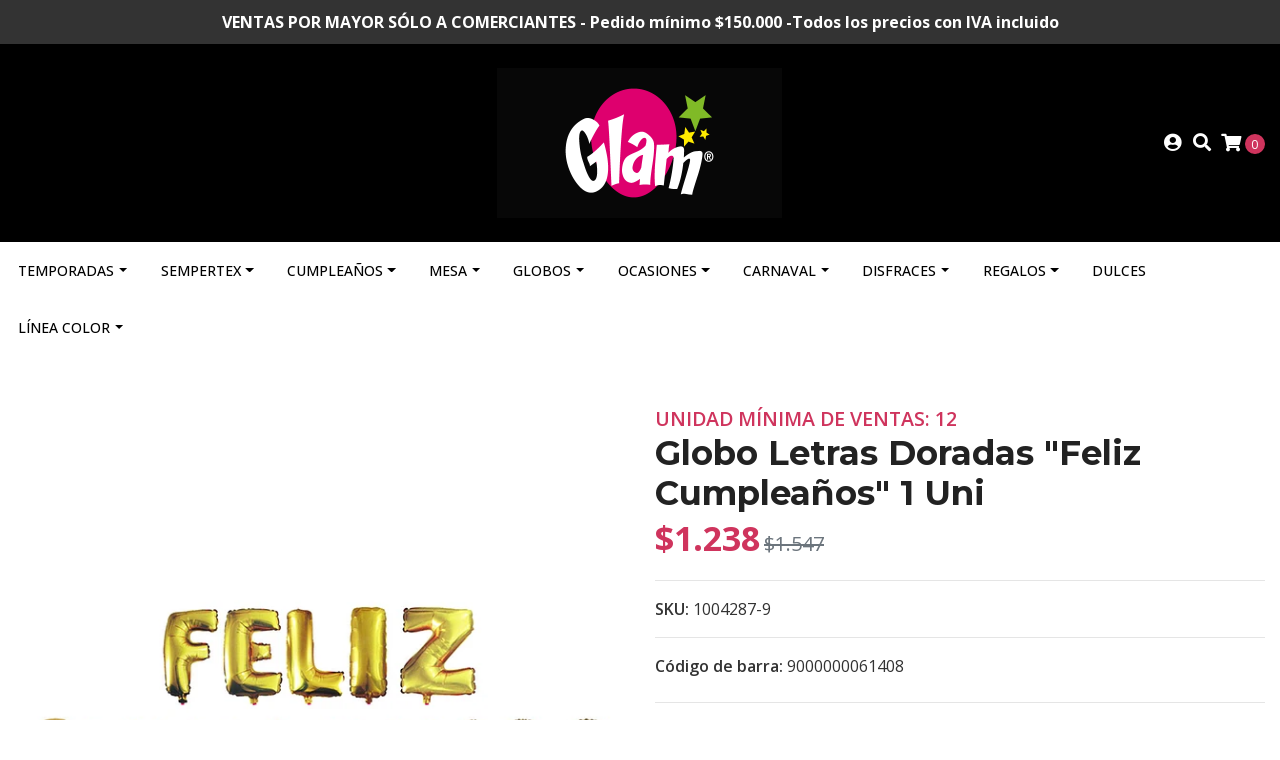

--- FILE ---
content_type: text/html; charset=utf-8
request_url: https://www.glam-chile.cl/globo-letras-doradas-feliz-cumpleanos-1-uni
body_size: 16965
content:
<!DOCTYPE html>
<!--[if IE 9]><html class="lt-ie10" lang="en" > <![endif]-->
<html class="no-js" lang="es-CL" xmlns="http://www.w3.org/1999/xhtml"> <!--<![endif]-->
<head>
  <!-- Global site tag (gtag.js) - Google Analytics -->
<script async src="https://www.googletagmanager.com/gtag/js?id=G-48BEC30FEH"></script>
<script>
  window.dataLayer = window.dataLayer || [];
  function gtag(){dataLayer.push(arguments);}
  gtag('js', new Date());

  gtag('config', 'G-48BEC30FEH');
</script>
<!-- SumoMe Code -->
   <script async>(function(s,u,m,o,j,v){j=u.createElement(m);v=u.getElementsByTagName(m)[0];j.async=1;j.src=o;j.dataset.sumoSiteId='f496567c5650a4c49b7c29b90f0a17ef41dae79323e8401a394a0ac9e60c495a';v.parentNode.insertBefore(j,v)})(window,document,'script','//load.sumo.com/');</script>

  <title>Globo Letras Doradas Feliz Cumpleaños 1 Uni</title>
  <meta http-equiv="Content-Type" content="text/html; charset=utf-8" />
  <meta name="description" content="Globo Letras Doradas Feliz Cumpleaños 1 Uni" />
  <meta name="robots" content="follow, all" />

  <!-- Set the viewport width to device width for mobile -->
  <meta name="viewport" content="width=device-width, initial-scale=1.0" />

  <!-- Facebook Meta tags for Product -->
<meta property="fb:app_id" content="283643215104248" />

  <meta property="og:title" content="Globo Letras Doradas &quot;Feliz Cumpleaños&quot; 1 Uni" />
  <meta property="og:type" content="product" />
  
    <meta property="og:image" content="" />
  

  
    <meta property="og:brand" content="Unidad mínima de ventas: 12" />
  

  <meta property="product:is_product_shareable" content="1" />

  
    <meta property="product:original_price:amount" content="1547.0"/>
    <meta property="product:price:amount" content="1238.0"/>
     
      <meta property="product:availability" content="oos"/> 
    
   

  <meta property="product:original_price:currency" content="CLP"/>
  <meta property="product:price:currency" content="CLP"/>



<meta property="og:description" content="Globo Letras Doradas Feliz Cumpleaños 1 Uni" />
<meta property="og:url" content="https://www.glam-chile.cl/globo-letras-doradas-feliz-cumpleanos-1-uni" />
<meta property="og:site_name" content="GLAM" />
<meta name="twitter:card" content="summary" />


<meta property="og:locale" content="es_CL" />



  

  
  <link rel="canonical" href="https://www.glam-chile.cl/globo-letras-doradas-feliz-cumpleanos-1-uni">
  

  <script type="application/ld+json">
  {
    "@context": "http://schema.org/"
    ,
      "@type": "Product",
      "name": "Globo Letras Doradas &quot;Feliz Cumpleaños&quot; 1 Uni",
      "url": "https://www.glam-chile.cl/globo-letras-doradas-feliz-cumpleanos-1-uni",
      "itemCondition": "http://schema.org/NewCondition",
      "sku": "1004287-9",
      "image": "https://cdnx.jumpseller.com/glam-una-fiesta-inolvidable/image/17073347/1004287-9.jpg?1737482044",
      "productID": "9000000061408",
      "description": "Globo Letras Doradas &quot;Feliz Cumpleaños&quot; 1 Uni",
      
      "brand": {
        "@type": "Thing",
        "name": "Unidad mínima de ventas: 12"
      },
      
      
        "category": "Globos",
      
      "offers": {
        
          "@type": "Offer",
          "itemCondition": "http://schema.org/NewCondition",
          
          "availability": "http://schema.org/OutOfStock",
          
          
            
            
          
          "price": "1238.0",
        
        "priceCurrency": "CLP",
        "seller": {
          "@type": "Organization",
          "name": "GLAM"
        },
        "url": "https://www.glam-chile.cl/globo-letras-doradas-feliz-cumpleanos-1-uni",
        "shippingDetails": [
          {
          "@type": "OfferShippingDetails",
          "shippingDestination": [
          
          {
            "@type": "DefinedRegion",
            "addressCountry": "AF"
          },
          
          {
            "@type": "DefinedRegion",
            "addressCountry": "AL"
          },
          
          {
            "@type": "DefinedRegion",
            "addressCountry": "DE"
          },
          
          {
            "@type": "DefinedRegion",
            "addressCountry": "AD"
          },
          
          {
            "@type": "DefinedRegion",
            "addressCountry": "AO"
          },
          
          {
            "@type": "DefinedRegion",
            "addressCountry": "AI"
          },
          
          {
            "@type": "DefinedRegion",
            "addressCountry": "AQ"
          },
          
          {
            "@type": "DefinedRegion",
            "addressCountry": "AG"
          },
          
          {
            "@type": "DefinedRegion",
            "addressCountry": "SA"
          },
          
          {
            "@type": "DefinedRegion",
            "addressCountry": "DZ"
          },
          
          {
            "@type": "DefinedRegion",
            "addressCountry": "AR"
          },
          
          {
            "@type": "DefinedRegion",
            "addressCountry": "AM"
          },
          
          {
            "@type": "DefinedRegion",
            "addressCountry": "AW"
          },
          
          {
            "@type": "DefinedRegion",
            "addressCountry": "AU"
          },
          
          {
            "@type": "DefinedRegion",
            "addressCountry": "AT"
          },
          
          {
            "@type": "DefinedRegion",
            "addressCountry": "AZ"
          },
          
          {
            "@type": "DefinedRegion",
            "addressCountry": "BS"
          },
          
          {
            "@type": "DefinedRegion",
            "addressCountry": "BD"
          },
          
          {
            "@type": "DefinedRegion",
            "addressCountry": "BB"
          },
          
          {
            "@type": "DefinedRegion",
            "addressCountry": "BH"
          },
          
          {
            "@type": "DefinedRegion",
            "addressCountry": "BE"
          },
          
          {
            "@type": "DefinedRegion",
            "addressCountry": "BZ"
          },
          
          {
            "@type": "DefinedRegion",
            "addressCountry": "BJ"
          },
          
          {
            "@type": "DefinedRegion",
            "addressCountry": "BY"
          },
          
          {
            "@type": "DefinedRegion",
            "addressCountry": "MM"
          },
          
          {
            "@type": "DefinedRegion",
            "addressCountry": "BO"
          },
          
          {
            "@type": "DefinedRegion",
            "addressCountry": "BA"
          },
          
          {
            "@type": "DefinedRegion",
            "addressCountry": "BW"
          },
          
          {
            "@type": "DefinedRegion",
            "addressCountry": "BR"
          },
          
          {
            "@type": "DefinedRegion",
            "addressCountry": "BN"
          },
          
          {
            "@type": "DefinedRegion",
            "addressCountry": "BG"
          },
          
          {
            "@type": "DefinedRegion",
            "addressCountry": "BF"
          },
          
          {
            "@type": "DefinedRegion",
            "addressCountry": "BI"
          },
          
          {
            "@type": "DefinedRegion",
            "addressCountry": "BT"
          },
          
          {
            "@type": "DefinedRegion",
            "addressCountry": "CV"
          },
          
          {
            "@type": "DefinedRegion",
            "addressCountry": "KH"
          },
          
          {
            "@type": "DefinedRegion",
            "addressCountry": "CM"
          },
          
          {
            "@type": "DefinedRegion",
            "addressCountry": "CA"
          },
          
          {
            "@type": "DefinedRegion",
            "addressCountry": "QA"
          },
          
          {
            "@type": "DefinedRegion",
            "addressCountry": "TD"
          },
          
          {
            "@type": "DefinedRegion",
            "addressCountry": "CZ"
          },
          
          {
            "@type": "DefinedRegion",
            "addressCountry": "CL"
          },
          
          {
            "@type": "DefinedRegion",
            "addressCountry": "CN"
          },
          
          {
            "@type": "DefinedRegion",
            "addressCountry": "CY"
          },
          
          {
            "@type": "DefinedRegion",
            "addressCountry": "CO"
          },
          
          {
            "@type": "DefinedRegion",
            "addressCountry": "KM"
          },
          
          {
            "@type": "DefinedRegion",
            "addressCountry": "CG"
          },
          
          {
            "@type": "DefinedRegion",
            "addressCountry": "CD"
          },
          
          {
            "@type": "DefinedRegion",
            "addressCountry": "KP"
          },
          
          {
            "@type": "DefinedRegion",
            "addressCountry": "KR"
          },
          
          {
            "@type": "DefinedRegion",
            "addressCountry": "CR"
          },
          
          {
            "@type": "DefinedRegion",
            "addressCountry": "CI"
          },
          
          {
            "@type": "DefinedRegion",
            "addressCountry": "HR"
          },
          
          {
            "@type": "DefinedRegion",
            "addressCountry": "CU"
          },
          
          {
            "@type": "DefinedRegion",
            "addressCountry": "CW"
          },
          
          {
            "@type": "DefinedRegion",
            "addressCountry": "DK"
          },
          
          {
            "@type": "DefinedRegion",
            "addressCountry": "DM"
          },
          
          {
            "@type": "DefinedRegion",
            "addressCountry": "EC"
          },
          
          {
            "@type": "DefinedRegion",
            "addressCountry": "EG"
          },
          
          {
            "@type": "DefinedRegion",
            "addressCountry": "SV"
          },
          
          {
            "@type": "DefinedRegion",
            "addressCountry": "AE"
          },
          
          {
            "@type": "DefinedRegion",
            "addressCountry": "ER"
          },
          
          {
            "@type": "DefinedRegion",
            "addressCountry": "SK"
          },
          
          {
            "@type": "DefinedRegion",
            "addressCountry": "SI"
          },
          
          {
            "@type": "DefinedRegion",
            "addressCountry": "ES"
          },
          
          {
            "@type": "DefinedRegion",
            "addressCountry": "US"
          },
          
          {
            "@type": "DefinedRegion",
            "addressCountry": "EE"
          },
          
          {
            "@type": "DefinedRegion",
            "addressCountry": "SZ"
          },
          
          {
            "@type": "DefinedRegion",
            "addressCountry": "ET"
          },
          
          {
            "@type": "DefinedRegion",
            "addressCountry": "RU"
          },
          
          {
            "@type": "DefinedRegion",
            "addressCountry": "PH"
          },
          
          {
            "@type": "DefinedRegion",
            "addressCountry": "FI"
          },
          
          {
            "@type": "DefinedRegion",
            "addressCountry": "FJ"
          },
          
          {
            "@type": "DefinedRegion",
            "addressCountry": "FR"
          },
          
          {
            "@type": "DefinedRegion",
            "addressCountry": "GA"
          },
          
          {
            "@type": "DefinedRegion",
            "addressCountry": "GM"
          },
          
          {
            "@type": "DefinedRegion",
            "addressCountry": "GE"
          },
          
          {
            "@type": "DefinedRegion",
            "addressCountry": "GH"
          },
          
          {
            "@type": "DefinedRegion",
            "addressCountry": "GI"
          },
          
          {
            "@type": "DefinedRegion",
            "addressCountry": "GD"
          },
          
          {
            "@type": "DefinedRegion",
            "addressCountry": "GR"
          },
          
          {
            "@type": "DefinedRegion",
            "addressCountry": "GL"
          },
          
          {
            "@type": "DefinedRegion",
            "addressCountry": "GP"
          },
          
          {
            "@type": "DefinedRegion",
            "addressCountry": "GU"
          },
          
          {
            "@type": "DefinedRegion",
            "addressCountry": "GT"
          },
          
          {
            "@type": "DefinedRegion",
            "addressCountry": "GF"
          },
          
          {
            "@type": "DefinedRegion",
            "addressCountry": "GG"
          },
          
          {
            "@type": "DefinedRegion",
            "addressCountry": "GN"
          },
          
          {
            "@type": "DefinedRegion",
            "addressCountry": "GQ"
          },
          
          {
            "@type": "DefinedRegion",
            "addressCountry": "GW"
          },
          
          {
            "@type": "DefinedRegion",
            "addressCountry": "GY"
          },
          
          {
            "@type": "DefinedRegion",
            "addressCountry": "HT"
          },
          
          {
            "@type": "DefinedRegion",
            "addressCountry": "HN"
          },
          
          {
            "@type": "DefinedRegion",
            "addressCountry": "HK"
          },
          
          {
            "@type": "DefinedRegion",
            "addressCountry": "HU"
          },
          
          {
            "@type": "DefinedRegion",
            "addressCountry": "IN"
          },
          
          {
            "@type": "DefinedRegion",
            "addressCountry": "ID"
          },
          
          {
            "@type": "DefinedRegion",
            "addressCountry": "IQ"
          },
          
          {
            "@type": "DefinedRegion",
            "addressCountry": "IR"
          },
          
          {
            "@type": "DefinedRegion",
            "addressCountry": "IE"
          },
          
          {
            "@type": "DefinedRegion",
            "addressCountry": "BV"
          },
          
          {
            "@type": "DefinedRegion",
            "addressCountry": "NF"
          },
          
          {
            "@type": "DefinedRegion",
            "addressCountry": "IM"
          },
          
          {
            "@type": "DefinedRegion",
            "addressCountry": "CX"
          },
          
          {
            "@type": "DefinedRegion",
            "addressCountry": "SX"
          },
          
          {
            "@type": "DefinedRegion",
            "addressCountry": "IS"
          },
          
          {
            "@type": "DefinedRegion",
            "addressCountry": "AX"
          },
          
          {
            "@type": "DefinedRegion",
            "addressCountry": "BQ"
          },
          
          {
            "@type": "DefinedRegion",
            "addressCountry": "BM"
          },
          
          {
            "@type": "DefinedRegion",
            "addressCountry": "KY"
          },
          
          {
            "@type": "DefinedRegion",
            "addressCountry": "CC"
          },
          
          {
            "@type": "DefinedRegion",
            "addressCountry": "CK"
          },
          
          {
            "@type": "DefinedRegion",
            "addressCountry": "FK"
          },
          
          {
            "@type": "DefinedRegion",
            "addressCountry": "FO"
          },
          
          {
            "@type": "DefinedRegion",
            "addressCountry": "GS"
          },
          
          {
            "@type": "DefinedRegion",
            "addressCountry": "HM"
          },
          
          {
            "@type": "DefinedRegion",
            "addressCountry": "MV"
          },
          
          {
            "@type": "DefinedRegion",
            "addressCountry": "MP"
          },
          
          {
            "@type": "DefinedRegion",
            "addressCountry": "MH"
          },
          
          {
            "@type": "DefinedRegion",
            "addressCountry": "SB"
          },
          
          {
            "@type": "DefinedRegion",
            "addressCountry": "TC"
          },
          
          {
            "@type": "DefinedRegion",
            "addressCountry": "UM"
          },
          
          {
            "@type": "DefinedRegion",
            "addressCountry": "VG"
          },
          
          {
            "@type": "DefinedRegion",
            "addressCountry": "VI"
          },
          
          {
            "@type": "DefinedRegion",
            "addressCountry": "IL"
          },
          
          {
            "@type": "DefinedRegion",
            "addressCountry": "IT"
          },
          
          {
            "@type": "DefinedRegion",
            "addressCountry": "JM"
          },
          
          {
            "@type": "DefinedRegion",
            "addressCountry": "JP"
          },
          
          {
            "@type": "DefinedRegion",
            "addressCountry": "JE"
          },
          
          {
            "@type": "DefinedRegion",
            "addressCountry": "JO"
          },
          
          {
            "@type": "DefinedRegion",
            "addressCountry": "KZ"
          },
          
          {
            "@type": "DefinedRegion",
            "addressCountry": "KE"
          },
          
          {
            "@type": "DefinedRegion",
            "addressCountry": "KG"
          },
          
          {
            "@type": "DefinedRegion",
            "addressCountry": "KI"
          },
          
          {
            "@type": "DefinedRegion",
            "addressCountry": "XK"
          },
          
          {
            "@type": "DefinedRegion",
            "addressCountry": "KW"
          },
          
          {
            "@type": "DefinedRegion",
            "addressCountry": "LS"
          },
          
          {
            "@type": "DefinedRegion",
            "addressCountry": "LV"
          },
          
          {
            "@type": "DefinedRegion",
            "addressCountry": "LB"
          },
          
          {
            "@type": "DefinedRegion",
            "addressCountry": "LR"
          },
          
          {
            "@type": "DefinedRegion",
            "addressCountry": "LY"
          },
          
          {
            "@type": "DefinedRegion",
            "addressCountry": "LI"
          },
          
          {
            "@type": "DefinedRegion",
            "addressCountry": "LT"
          },
          
          {
            "@type": "DefinedRegion",
            "addressCountry": "LU"
          },
          
          {
            "@type": "DefinedRegion",
            "addressCountry": "MO"
          },
          
          {
            "@type": "DefinedRegion",
            "addressCountry": "MK"
          },
          
          {
            "@type": "DefinedRegion",
            "addressCountry": "MG"
          },
          
          {
            "@type": "DefinedRegion",
            "addressCountry": "MY"
          },
          
          {
            "@type": "DefinedRegion",
            "addressCountry": "MW"
          },
          
          {
            "@type": "DefinedRegion",
            "addressCountry": "ML"
          },
          
          {
            "@type": "DefinedRegion",
            "addressCountry": "MT"
          },
          
          {
            "@type": "DefinedRegion",
            "addressCountry": "MA"
          },
          
          {
            "@type": "DefinedRegion",
            "addressCountry": "MQ"
          },
          
          {
            "@type": "DefinedRegion",
            "addressCountry": "MU"
          },
          
          {
            "@type": "DefinedRegion",
            "addressCountry": "MR"
          },
          
          {
            "@type": "DefinedRegion",
            "addressCountry": "YT"
          },
          
          {
            "@type": "DefinedRegion",
            "addressCountry": "MX"
          },
          
          {
            "@type": "DefinedRegion",
            "addressCountry": "FM"
          },
          
          {
            "@type": "DefinedRegion",
            "addressCountry": "MD"
          },
          
          {
            "@type": "DefinedRegion",
            "addressCountry": "MC"
          },
          
          {
            "@type": "DefinedRegion",
            "addressCountry": "MN"
          },
          
          {
            "@type": "DefinedRegion",
            "addressCountry": "ME"
          },
          
          {
            "@type": "DefinedRegion",
            "addressCountry": "MS"
          },
          
          {
            "@type": "DefinedRegion",
            "addressCountry": "MZ"
          },
          
          {
            "@type": "DefinedRegion",
            "addressCountry": "NA"
          },
          
          {
            "@type": "DefinedRegion",
            "addressCountry": "NR"
          },
          
          {
            "@type": "DefinedRegion",
            "addressCountry": "NP"
          },
          
          {
            "@type": "DefinedRegion",
            "addressCountry": "NI"
          },
          
          {
            "@type": "DefinedRegion",
            "addressCountry": "NE"
          },
          
          {
            "@type": "DefinedRegion",
            "addressCountry": "NG"
          },
          
          {
            "@type": "DefinedRegion",
            "addressCountry": "NU"
          },
          
          {
            "@type": "DefinedRegion",
            "addressCountry": "NO"
          },
          
          {
            "@type": "DefinedRegion",
            "addressCountry": "NC"
          },
          
          {
            "@type": "DefinedRegion",
            "addressCountry": "NZ"
          },
          
          {
            "@type": "DefinedRegion",
            "addressCountry": "OM"
          },
          
          {
            "@type": "DefinedRegion",
            "addressCountry": "NL"
          },
          
          {
            "@type": "DefinedRegion",
            "addressCountry": "PK"
          },
          
          {
            "@type": "DefinedRegion",
            "addressCountry": "PW"
          },
          
          {
            "@type": "DefinedRegion",
            "addressCountry": "PS"
          },
          
          {
            "@type": "DefinedRegion",
            "addressCountry": "PA"
          },
          
          {
            "@type": "DefinedRegion",
            "addressCountry": "PG"
          },
          
          {
            "@type": "DefinedRegion",
            "addressCountry": "PY"
          },
          
          {
            "@type": "DefinedRegion",
            "addressCountry": "PE"
          },
          
          {
            "@type": "DefinedRegion",
            "addressCountry": "PN"
          },
          
          {
            "@type": "DefinedRegion",
            "addressCountry": "PF"
          },
          
          {
            "@type": "DefinedRegion",
            "addressCountry": "PL"
          },
          
          {
            "@type": "DefinedRegion",
            "addressCountry": "PT"
          },
          
          {
            "@type": "DefinedRegion",
            "addressCountry": "PR"
          },
          
          {
            "@type": "DefinedRegion",
            "addressCountry": "GB"
          },
          
          {
            "@type": "DefinedRegion",
            "addressCountry": "CF"
          },
          
          {
            "@type": "DefinedRegion",
            "addressCountry": "LA"
          },
          
          {
            "@type": "DefinedRegion",
            "addressCountry": "DO"
          },
          
          {
            "@type": "DefinedRegion",
            "addressCountry": "SY"
          },
          
          {
            "@type": "DefinedRegion",
            "addressCountry": "RE"
          },
          
          {
            "@type": "DefinedRegion",
            "addressCountry": "RW"
          },
          
          {
            "@type": "DefinedRegion",
            "addressCountry": "RO"
          },
          
          {
            "@type": "DefinedRegion",
            "addressCountry": "EH"
          },
          
          {
            "@type": "DefinedRegion",
            "addressCountry": "WS"
          },
          
          {
            "@type": "DefinedRegion",
            "addressCountry": "AS"
          },
          
          {
            "@type": "DefinedRegion",
            "addressCountry": "BL"
          },
          
          {
            "@type": "DefinedRegion",
            "addressCountry": "KN"
          },
          
          {
            "@type": "DefinedRegion",
            "addressCountry": "SM"
          },
          
          {
            "@type": "DefinedRegion",
            "addressCountry": "MF"
          },
          
          {
            "@type": "DefinedRegion",
            "addressCountry": "PM"
          },
          
          {
            "@type": "DefinedRegion",
            "addressCountry": "VC"
          },
          
          {
            "@type": "DefinedRegion",
            "addressCountry": "SH"
          },
          
          {
            "@type": "DefinedRegion",
            "addressCountry": "LC"
          },
          
          {
            "@type": "DefinedRegion",
            "addressCountry": "VA"
          },
          
          {
            "@type": "DefinedRegion",
            "addressCountry": "ST"
          },
          
          {
            "@type": "DefinedRegion",
            "addressCountry": "SN"
          },
          
          {
            "@type": "DefinedRegion",
            "addressCountry": "RS"
          },
          
          {
            "@type": "DefinedRegion",
            "addressCountry": "SC"
          },
          
          {
            "@type": "DefinedRegion",
            "addressCountry": "SL"
          },
          
          {
            "@type": "DefinedRegion",
            "addressCountry": "SG"
          },
          
          {
            "@type": "DefinedRegion",
            "addressCountry": "SO"
          },
          
          {
            "@type": "DefinedRegion",
            "addressCountry": "LK"
          },
          
          {
            "@type": "DefinedRegion",
            "addressCountry": "ZA"
          },
          
          {
            "@type": "DefinedRegion",
            "addressCountry": "SD"
          },
          
          {
            "@type": "DefinedRegion",
            "addressCountry": "SS"
          },
          
          {
            "@type": "DefinedRegion",
            "addressCountry": "SE"
          },
          
          {
            "@type": "DefinedRegion",
            "addressCountry": "CH"
          },
          
          {
            "@type": "DefinedRegion",
            "addressCountry": "SR"
          },
          
          {
            "@type": "DefinedRegion",
            "addressCountry": "SJ"
          },
          
          {
            "@type": "DefinedRegion",
            "addressCountry": "TH"
          },
          
          {
            "@type": "DefinedRegion",
            "addressCountry": "TW"
          },
          
          {
            "@type": "DefinedRegion",
            "addressCountry": "TZ"
          },
          
          {
            "@type": "DefinedRegion",
            "addressCountry": "TJ"
          },
          
          {
            "@type": "DefinedRegion",
            "addressCountry": "IO"
          },
          
          {
            "@type": "DefinedRegion",
            "addressCountry": "TF"
          },
          
          {
            "@type": "DefinedRegion",
            "addressCountry": "TL"
          },
          
          {
            "@type": "DefinedRegion",
            "addressCountry": "TG"
          },
          
          {
            "@type": "DefinedRegion",
            "addressCountry": "TK"
          },
          
          {
            "@type": "DefinedRegion",
            "addressCountry": "TO"
          },
          
          {
            "@type": "DefinedRegion",
            "addressCountry": "TT"
          },
          
          {
            "@type": "DefinedRegion",
            "addressCountry": "TN"
          },
          
          {
            "@type": "DefinedRegion",
            "addressCountry": "TM"
          },
          
          {
            "@type": "DefinedRegion",
            "addressCountry": "TR"
          },
          
          {
            "@type": "DefinedRegion",
            "addressCountry": "TV"
          },
          
          {
            "@type": "DefinedRegion",
            "addressCountry": "UA"
          },
          
          {
            "@type": "DefinedRegion",
            "addressCountry": "UG"
          },
          
          {
            "@type": "DefinedRegion",
            "addressCountry": "UY"
          },
          
          {
            "@type": "DefinedRegion",
            "addressCountry": "UZ"
          },
          
          {
            "@type": "DefinedRegion",
            "addressCountry": "VU"
          },
          
          {
            "@type": "DefinedRegion",
            "addressCountry": "VE"
          },
          
          {
            "@type": "DefinedRegion",
            "addressCountry": "VN"
          },
          
          {
            "@type": "DefinedRegion",
            "addressCountry": "WF"
          },
          
          {
            "@type": "DefinedRegion",
            "addressCountry": "YE"
          },
          
          {
            "@type": "DefinedRegion",
            "addressCountry": "DJ"
          },
          
          {
            "@type": "DefinedRegion",
            "addressCountry": "ZM"
          },
          
          {
            "@type": "DefinedRegion",
            "addressCountry": "ZW"
          }
          ]
          }
        ]
      }
    
  }
  </script>


  <script src="https://cdnjs.cloudflare.com/ajax/libs/jquery/3.4.1/jquery.min.js" integrity="sha384-vk5WoKIaW/vJyUAd9n/wmopsmNhiy+L2Z+SBxGYnUkunIxVxAv/UtMOhba/xskxh" crossorigin="anonymous" ></script>
  <link rel="icon" href="https://assets.jumpseller.com/store/glam-una-fiesta-inolvidable/themes/386140/options/42384844/fav-glam.png?1627308686">
  <link rel="stylesheet" href="//stackpath.bootstrapcdn.com/bootstrap/4.3.1/css/bootstrap.min.css" integrity="sha384-ggOyR0iXCbMQv3Xipma34MD+dH/1fQ784/j6cY/iJTQUOhcWr7x9JvoRxT2MZw1T" crossorigin="anonymous">

  <link rel="stylesheet" href="https://cdnjs.cloudflare.com/ajax/libs/font-awesome/5.15.4/css/all.min.css" integrity="sha384-DyZ88mC6Up2uqS4h/KRgHuoeGwBcD4Ng9SiP4dIRy0EXTlnuz47vAwmeGwVChigm" crossorigin="anonymous" >
  
  <link rel="stylesheet" href="//cdnjs.cloudflare.com/ajax/libs/toastr.js/latest/css/toastr.min.css">
  
  <link rel="stylesheet" type="text/css" href="https://assets.jumpseller.com/store/glam-una-fiesta-inolvidable/themes/386140/app.min.css?1768834544"/>
  <link rel="stylesheet" type="text/css" href="https://assets.jumpseller.com/store/glam-una-fiesta-inolvidable/themes/386140/color_pickers.min.css?1768834544"/>

  
  <script src="//cdnjs.cloudflare.com/ajax/libs/OwlCarousel2/2.3.4/owl.carousel.min.js"></script>
  <link rel="stylesheet" href="//cdnjs.cloudflare.com/ajax/libs/OwlCarousel2/2.3.4/assets/owl.carousel.min.css">
  
  
  <script src="https://assets.jumpseller.com/store/glam-una-fiesta-inolvidable/themes/386140/owl.carousel2.thumbs.min.js?1768834544"></script>
  

  <script src="//ajax.googleapis.com/ajax/libs/webfont/1.6.26/webfont.js"></script>
<script type="text/javascript">
  WebFont.load({
    google: {
      families: ["Open Sans:300,400,500,600,700,800", "Montserrat:300,400,500,600,700,800", "Montserrat:300,400,500,600,700,800"]
    }
  });
</script>

<style type="text/css">
  body {
    font-family: 'Open Sans' !important;
  }

  h1, h2 {
    font-family: 'Montserrat' !important;
  }

  h1 {
    font-size:34px !important
  }

  .navbar-brand,
  .text-logo,
  h1.text-logo{
    font-family: 'Montserrat'!important;
    font-size: 1.25em!important;
  }

  @media (min-width: 768px) {
    .navbar-brand,
    .text-logo,
    h1.text-logo {
      font-size: 40px!important;
    }
  }
  
  body  {
    font-size: 16px !important;
  }

  h2.block-header {
    font-size:28px !important
  }

  #main-menu li a {
    font-size: 14px !important;
  }

  .header-block .social a i,
  .header-block .header_actions-link i {
    font-size: 18px !important;
  }
</style>


  
	 <meta name='google-site-verification' content='Ogt21HdpdmMGXRm9_hOWdvbAfeBcWtIavH4AlNAXQW4'/> 
 <meta name="csrf-param" content="authenticity_token" />
<meta name="csrf-token" content="UCMxweCtuSBkSWYbh1U1AkFw2L11r2w8wWGp9-EE1lcGVoM68qecugwL3ZKmYVFBq2Ys6HmjQxcFyITNuSXlWg" />




  <script async src="https://www.googletagmanager.com/gtag/js?id=G-48BEC30FEH"></script>




<script>
  window.dataLayer = window.dataLayer || [];

  function gtag() {
    dataLayer.push(arguments);
  }

  gtag('js', new Date());

  // custom dimensions (for OKRs metrics)
  let custom_dimension_params = { custom_map: {} };
  
  custom_dimension_params['custom_map']['dimension1'] = 'theme';
  custom_dimension_params['theme'] = "simple";
  
  

  // Send events to Jumpseller GA Account
  // gtag('config', 'G-JBWEC7QQTS', Object.assign({}, { 'allow_enhanced_conversions': true }, custom_dimension_params));

  // Send events to Store Owner GA Account
  
  gtag('config', 'G-48BEC30FEH');
  
  
  

  

  let order_items = null;

  
  // view_item - a user follows a link that goes directly to a product page
  gtag('event', 'view_item', {
    currency: "CLP",
    items: [{
      item_id: "1004287-9",
      item_name: "Globo Letras Doradas \"Feliz Cumpleaños\" 1 Uni",
      discount: "309.0",
      item_brand: "Unidad mínima de ventas: 12",
      price: "1547.0",
      currency: "CLP"
    }],
    value: "1547.0",
  });

  

  
</script>












<script src="https://files.jumpseller.com/javascripts/dist/jumpseller-2.0.0.js" defer="defer"></script></head>

<body>
  <!--[if lt IE 8]>
  <p class="browsehappy">You are using an <strong>outdated</strong> browser. Please <a href="http://browsehappy.com/">upgrade your browser</a> to improve your experience.</p>
  <![endif]-->

  

  
<!-- Fixed Top Bar -->
<div class=" nav-bar message-top">
  <div class=" container  text-center">
    <b>VENTAS POR MAYOR SÓLO A COMERCIANTES - Pedido mínimo $150.000 -Todos los precios con IVA incluido</b>
  </div>
</div>

<header>
  <div class="container  header-block trsn py-lg-4 py-0">
    <div class="row align-items-center no-gutters">
      <div class="col-lg-4 col-md-3 col-2">
        <ul class="social d-none d-lg-block list-inline">
          

          

          
          

          
          
        </ul>

      </div>
      <!-- Logo -->
      <div class="col-lg-4 col-md-6 col-8 text-center">
        <a href="https://www.glam-chile.cl" title="GLAM">
          
          
          <img src="https://images.jumpseller.com/store/glam-una-fiesta-inolvidable/store/logo/logo-4-.png?1723844707" class="navbar-brand store-image img-fluid" alt="GLAM" />
          
        </a>
      </div>
      <div class="col-lg-4 col-md-3 col-2">
        <ul class="list-inline text-right header_actions m-0">
          
          
          
          <li class="list-inline-item d-none d-lg-inline-block">
            <a href="/customer/login" id="login-link" class="header_actions-link" title='Ingresar'  data-toggle="tooltip" data-placement="top">
              <i class="fas fa-user-circle"></i>
            </a>
          </li>
          
          
          <li class="list-inline-item d-none d-lg-inline-block">
            <button type="button" data-toggle="modal" data-target="#search_modal" class="p-0 header_actions-link">
              <i class="fas fa-search" data-toggle="tooltip" title="Buscar" data-placement="top"></i>
            </button>
            <div id="search_modal" class="modal fade" tabindex="-1" role="dialog" aria-labelledby="search_modal" aria-hidden="true">
              <div class="modal-dialog" role="document">
                <div class="modal-content">
                  <div class="modal-header">
                    <h5 class="modal-title text-center d-block" id="search_modal">Buscar</h5>
                    <button type="button" class="close" data-dismiss="modal" aria-label="Close">
                      <i class="fas fa-times"></i>
                    </button>
                  </div>
                  <div class="modal-body">
                    <form id="header_search-form" class="search-form" method="get" action="/search">
                      <input type="text" value="" name="q" class="form-control" onFocus="javascript:this.value=''" placeholder="Buscar productos" />
                      <button type="submit"><i class="fas fa-search"></i></button>
                    </form>
                  </div>
                </div>
              </div>
            </div>
          </li>
          
          <li class="list-inline-item cart">
            <a id="cart-link" href="/cart" title="Carro de Compras" class="header_actions-link" data-toggle="tooltip" data-placement="top">
              <i class="fas fa-shopping-cart"></i>
              <span class="cart-size">0</span>
            </a>
          </li>
          
        </ul>

      </div>
    </div>
  </div>
</header>

<!-- Navigation -->
<nav id="main-menu" class="navbar-expand-md d-none d-lg-block vertical_menu">
  <div class="collapse navbar-collapse" id="navbarsContainer">
    <ul class="navbar-nav m-auto">
      
      <li class="nav-item dropdown ">
  <a href="/temporada"  title="Temporadas" class="dropdown-toggle level-1 trsn nav-link" data-toggle="">Temporadas</a>
  
    <ul class="dropdown-menu multi-level">
      
        <li class="nav-item  ">
  <a href="/vuelta-a-clases"  title="Vuelta a Clases" class="level-1 trsn nav-link" >Vuelta a Clases</a>
  
</li>



      
        <li class="nav-item  ">
  <a href="/san-valentin"  title="San Valentín" class="level-1 trsn nav-link" >San Valentín</a>
  
</li>



      
        <li class="nav-item  ">
  <a href="/pascua-de-resurreccion"  title="El mundo de Pascua" class="level-1 trsn nav-link" >El mundo de Pascua</a>
  
</li>



      
    </ul>
  
</li>



      
      <li class="nav-item dropdown ">
  <a href="/sempertex"  title="Sempertex" class="dropdown-toggle level-1 trsn nav-link" data-toggle="">Sempertex</a>
  
    <ul class="dropdown-menu multi-level">
      
        <li class="nav-item  ">
  <a href="/sempertex/fashion"  title="Fashion" class="level-1 trsn nav-link" >Fashion</a>
  
</li>



      
        <li class="nav-item  ">
  <a href="/sempertex/reflex"  title="Reflex" class="level-1 trsn nav-link" >Reflex</a>
  
</li>



      
        <li class="nav-item  ">
  <a href="/sempertex/neon"  title="Neón" class="level-1 trsn nav-link" >Neón</a>
  
</li>



      
        <li class="nav-item  ">
  <a href="/sempertex/silk"  title="Silk" class="level-1 trsn nav-link" >Silk</a>
  
</li>



      
        <li class="nav-item  ">
  <a href="/sempertex/metal"  title="Metal" class="level-1 trsn nav-link" >Metal</a>
  
</li>



      
        <li class="nav-item  ">
  <a href="/sempertex/satin"  title="Satin" class="level-1 trsn nav-link" >Satin</a>
  
</li>



      
        <li class="nav-item  ">
  <a href="/sempertex/pastel-mate"  title="Pastel Mate" class="level-1 trsn nav-link" >Pastel Mate</a>
  
</li>



      
        <li class="nav-item  ">
  <a href="/sempertex/pastel-dusk"  title="Pastel Dusk" class="level-1 trsn nav-link" >Pastel Dusk</a>
  
</li>



      
        <li class="nav-item  ">
  <a href="/sempertex/kit-guirnalda"  title="Kit Guirnalda" class="level-1 trsn nav-link" >Kit Guirnalda</a>
  
</li>



      
    </ul>
  
</li>



      
      <li class="nav-item dropdown ">
  <a href="/cumpelanos"  title="Cumpleaños" class="dropdown-toggle level-1 trsn nav-link" data-toggle="">Cumpleaños</a>
  
    <ul class="dropdown-menu multi-level">
      
        <li class="nav-item dropdown ">
  <a href="/licencias"  title="Licencias" class="dropdown-toggle level-1 trsn nav-link" data-toggle="">Licencias</a>
  
    <ul class="dropdown-menu multi-level">
      
        <li class="nav-item  ">
  <a href="/peppa-pig"  title="Peppa Pig" class="level-1 trsn nav-link" >Peppa Pig</a>
  
</li>



      
        <li class="nav-item  ">
  <a href="/mi-perro-chocolo"  title="Mi Perro Chocolo" class="level-1 trsn nav-link" >Mi Perro Chocolo</a>
  
</li>



      
        <li class="nav-item  ">
  <a href="/licencias/el-mandalorian"  title="El Mandalorian" class="level-1 trsn nav-link" >El Mandalorian</a>
  
</li>



      
        <li class="nav-item  ">
  <a href="/ben-holly"  title="Ben &amp; Holly" class="level-1 trsn nav-link" >Ben &amp; Holly</a>
  
</li>



      
        <li class="nav-item  ">
  <a href="/ladybug"  title="Ladybug" class="level-1 trsn nav-link" >Ladybug</a>
  
</li>



      
        <li class="nav-item  ">
  <a href="/shimmer-shine"  title="Shimmer &amp; Shine" class="level-1 trsn nav-link" >Shimmer &amp; Shine</a>
  
</li>



      
        <li class="nav-item  ">
  <a href="/starwars"  title="Starwars" class="level-1 trsn nav-link" >Starwars</a>
  
</li>



      
        <li class="nav-item  ">
  <a href="/tsum-tsum"  title="Tsum Tsum" class="level-1 trsn nav-link" >Tsum Tsum</a>
  
</li>



      
        <li class="nav-item  ">
  <a href="/dc-super-hero-girls"  title="Dc Super Hero Girls" class="level-1 trsn nav-link" >Dc Super Hero Girls</a>
  
</li>



      
        <li class="nav-item  ">
  <a href="/licencias/dino-ranch"  title="Dino Ranch" class="level-1 trsn nav-link" >Dino Ranch</a>
  
</li>



      
        <li class="nav-item  ">
  <a href="/licencias/pj-mask"  title="Pj Mask" class="level-1 trsn nav-link" >Pj Mask</a>
  
</li>



      
    </ul>
  
</li>



      
        <li class="nav-item dropdown ">
  <a href="/disenos-genericos"  title="Diseños Genéricos" class="dropdown-toggle level-1 trsn nav-link" data-toggle="">Diseños Genéricos</a>
  
    <ul class="dropdown-menu multi-level">
      
        <li class="nav-item  ">
  <a href="/circus"  title="Circus" class="level-1 trsn nav-link" >Circus</a>
  
</li>



      
        <li class="nav-item  ">
  <a href="/corazones"  title="Corazones" class="level-1 trsn nav-link" >Corazones</a>
  
</li>



      
        <li class="nav-item  ">
  <a href="/dinosaurios"  title="Dinosaurios" class="level-1 trsn nav-link" >Dinosaurios</a>
  
</li>



      
        <li class="nav-item  ">
  <a href="/feliz-cumpleanos"  title="Feliz Cumpleaños" class="level-1 trsn nav-link" >Feliz Cumpleaños</a>
  
</li>



      
        <li class="nav-item  ">
  <a href="/futbol"  title="Fútbol" class="level-1 trsn nav-link" >Fútbol</a>
  
</li>



      
        <li class="nav-item  ">
  <a href="/granja-animal"  title="Granja Animal" class="level-1 trsn nav-link" >Granja Animal</a>
  
</li>



      
        <li class="nav-item  ">
  <a href="/genericos-1/patitas-gatos"  title="Patitas y Gatos" class="level-1 trsn nav-link" >Patitas y Gatos</a>
  
</li>



      
        <li class="nav-item  ">
  <a href="/unicornio"  title="Unicornio" class="level-1 trsn nav-link" >Unicornio</a>
  
</li>



      
        <li class="nav-item  ">
  <a href="/genericos/puntos-y-lineas"  title="Puntos y Líneas" class="level-1 trsn nav-link" >Puntos y Líneas</a>
  
</li>



      
        <li class="nav-item  ">
  <a href="/disenos-genericos/zigzag"  title="Zigzag" class="level-1 trsn nav-link" >Zigzag</a>
  
</li>



      
    </ul>
  
</li>



      
        <li class="nav-item dropdown ">
  <a href="/sorpresas"  title="Sorpresas" class="dropdown-toggle level-1 trsn nav-link" data-toggle="">Sorpresas</a>
  
    <ul class="dropdown-menu multi-level">
      
        <li class="nav-item  ">
  <a href="/sorpresas/bolsas-y-cajas"  title="Bolsas y Cajas" class="level-1 trsn nav-link" >Bolsas y Cajas</a>
  
</li>



      
        <li class="nav-item  ">
  <a href="/sorpresas/juguetes"  title="Juguetes" class="level-1 trsn nav-link" >Juguetes</a>
  
</li>



      
    </ul>
  
</li>



      
        <li class="nav-item dropdown ">
  <a href="/velas"  title="Velas" class="dropdown-toggle level-1 trsn nav-link" data-toggle="">Velas</a>
  
    <ul class="dropdown-menu multi-level">
      
        <li class="nav-item  ">
  <a href="/formas"  title="Formas" class="level-1 trsn nav-link" >Formas</a>
  
</li>



      
        <li class="nav-item  ">
  <a href="/velas/frases"  title="Frases" class="level-1 trsn nav-link" >Frases</a>
  
</li>



      
        <li class="nav-item  ">
  <a href="/numeros-y-letras"  title="Números y Letras" class="level-1 trsn nav-link" >Números y Letras</a>
  
</li>



      
    </ul>
  
</li>



      
        <li class="nav-item  ">
  <a href="/cumpelanos/gorros"  title="Gorros" class="level-1 trsn nav-link" >Gorros</a>
  
</li>



      
        <li class="nav-item  ">
  <a href="/celebraciones/pinatas"  title="Piñatas" class="level-1 trsn nav-link" >Piñatas</a>
  
</li>



      
        <li class="nav-item  ">
  <a href="/tarjetas-de-invitacion"  title="Tarjetas De Invitación" class="level-1 trsn nav-link" >Tarjetas De Invitación</a>
  
</li>



      
    </ul>
  
</li>



      
      <li class="nav-item dropdown ">
  <a href="/mesa"  title="Mesa" class="dropdown-toggle level-1 trsn nav-link" data-toggle="">Mesa</a>
  
    <ul class="dropdown-menu multi-level">
      
        <li class="nav-item  ">
  <a href="/bandejas-y-bowls"  title="Bandejas y Bowls" class="level-1 trsn nav-link" >Bandejas y Bowls</a>
  
</li>



      
        <li class="nav-item  ">
  <a href="/mesa/bombillas"  title="Bombillas" class="level-1 trsn nav-link" >Bombillas</a>
  
</li>



      
        <li class="nav-item  ">
  <a href="/cubiertos"  title="Cubiertos" class="level-1 trsn nav-link" >Cubiertos</a>
  
</li>



      
        <li class="nav-item  ">
  <a href="/mesa/fuentes-y-potes"  title="Fuentes y Potes" class="level-1 trsn nav-link" >Fuentes y Potes</a>
  
</li>



      
        <li class="nav-item  ">
  <a href="/manteles"  title="Manteles" class="level-1 trsn nav-link" >Manteles</a>
  
</li>



      
        <li class="nav-item  ">
  <a href="/platos"  title="Platos" class="level-1 trsn nav-link" >Platos</a>
  
</li>



      
        <li class="nav-item  ">
  <a href="/mesa/picks-y-topper"  title="Picks y Topper" class="level-1 trsn nav-link" >Picks y Topper</a>
  
</li>



      
        <li class="nav-item  ">
  <a href="/servilletas"  title="Servilletas" class="level-1 trsn nav-link" >Servilletas</a>
  
</li>



      
        <li class="nav-item  ">
  <a href="/vajilla-premium"  title="Vajilla Premium" class="level-1 trsn nav-link" >Vajilla Premium</a>
  
</li>



      
        <li class="nav-item  ">
  <a href="/vasos-y-copas"  title="Vasos Y Copas" class="level-1 trsn nav-link" >Vasos Y Copas</a>
  
</li>



      
        <li class="nav-item  ">
  <a href="/100-natural"  title="100% Natural" class="level-1 trsn nav-link" >100% Natural</a>
  
</li>



      
        <li class="nav-item  ">
  <a href="/otros"  title="Otros" class="level-1 trsn nav-link" >Otros</a>
  
</li>



      
    </ul>
  
</li>



      
      <li class="nav-item dropdown ">
  <a href="/globos"  title="Globos" class="dropdown-toggle level-1 trsn nav-link" data-toggle="">Globos</a>
  
    <ul class="dropdown-menu multi-level">
      
        <li class="nav-item  ">
  <a href="/accesorios-globos"  title="Accesorios" class="level-1 trsn nav-link" >Accesorios</a>
  
</li>



      
        <li class="nav-item dropdown ">
  <a href="/de-latex"  title="De Látex" class="dropdown-toggle level-1 trsn nav-link" data-toggle="">De Látex</a>
  
    <ul class="dropdown-menu multi-level">
      
        <li class="nav-item  ">
  <a href="/impresos"  title="Impresos" class="level-1 trsn nav-link" >Impresos</a>
  
</li>



      
        <li class="nav-item  ">
  <a href="/colores-lisos"  title="Colores Lisos" class="level-1 trsn nav-link" >Colores Lisos</a>
  
</li>



      
        <li class="nav-item  ">
  <a href="/colores-metalizados"  title="Colores Metalizados" class="level-1 trsn nav-link" >Colores Metalizados</a>
  
</li>



      
        <li class="nav-item  ">
  <a href="/pinata"  title="Piñata" class="level-1 trsn nav-link" >Piñata</a>
  
</li>



      
        <li class="nav-item  ">
  <a href="/metalizados"  title="Metalizados" class="level-1 trsn nav-link" >Metalizados</a>
  
</li>



      
        <li class="nav-item  ">
  <a href="/colores-pastel"  title="Colores Pastel" class="level-1 trsn nav-link" >Colores Pastel</a>
  
</li>



      
        <li class="nav-item  ">
  <a href="/cromados"  title="Cromados" class="level-1 trsn nav-link" >Cromados</a>
  
</li>



      
    </ul>
  
</li>



      
        <li class="nav-item dropdown ">
  <a href="/foil"  title="Foil" class="dropdown-toggle level-1 trsn nav-link" data-toggle="">Foil</a>
  
    <ul class="dropdown-menu multi-level">
      
        <li class="nav-item  ">
  <a href="/disenos-y-formas"  title="Diseños Y Formas" class="level-1 trsn nav-link" >Diseños Y Formas</a>
  
</li>



      
        <li class="nav-item  ">
  <a href="/letras-frases-y-numeros"  title="Letras Frases Y Números" class="level-1 trsn nav-link" >Letras Frases Y Números</a>
  
</li>



      
    </ul>
  
</li>



      
        <li class="nav-item  ">
  <a href="/globos/sets"  title="Sets" class="level-1 trsn nav-link" >Sets</a>
  
</li>



      
    </ul>
  
</li>



      
      <li class="nav-item dropdown ">
  <a href="/ocasiones-especiales"  title="Ocasiones" class="dropdown-toggle level-1 trsn nav-link" data-toggle="">Ocasiones</a>
  
    <ul class="dropdown-menu multi-level">
      
        <li class="nav-item dropdown ">
  <a href="/baby-shower"  title="Baby Shower" class="dropdown-toggle level-1 trsn nav-link" data-toggle="">Baby Shower</a>
  
    <ul class="dropdown-menu multi-level">
      
        <li class="nav-item  ">
  <a href="/nina-1"  title="Niña" class="level-1 trsn nav-link" >Niña</a>
  
</li>



      
        <li class="nav-item  ">
  <a href="/nino-1"  title="Niño" class="level-1 trsn nav-link" >Niño</a>
  
</li>



      
        <li class="nav-item  ">
  <a href="/baby-shower/revelacion-de-genero"  title="Revelación de Género" class="level-1 trsn nav-link" >Revelación de Género</a>
  
</li>



      
    </ul>
  
</li>



      
        <li class="nav-item  ">
  <a href="/san-valentin"  title="San Valentín" class="level-1 trsn nav-link" >San Valentín</a>
  
</li>



      
        <li class="nav-item  ">
  <a href="/15-anos"  title="15 Años" class="level-1 trsn nav-link" >15 Años</a>
  
</li>



      
        <li class="nav-item  ">
  <a href="/graduacion"  title="Graduación" class="level-1 trsn nav-link" >Graduación</a>
  
</li>



      
        <li class="nav-item  ">
  <a href="/temporada/dia-de-la-madre"  title="Día de la Madre" class="level-1 trsn nav-link" >Día de la Madre</a>
  
</li>



      
        <li class="nav-item  ">
  <a href="/celebracion-religiosa"  title="Celebración Religiosa" class="level-1 trsn nav-link" >Celebración Religiosa</a>
  
</li>



      
    </ul>
  
</li>



      
      <li class="nav-item dropdown ">
  <a href="/carnaval"  title="Carnaval" class="dropdown-toggle level-1 trsn nav-link" data-toggle="">Carnaval</a>
  
    <ul class="dropdown-menu multi-level">
      
        <li class="nav-item  ">
  <a href="/accesorios-1"  title="Accesorios" class="level-1 trsn nav-link" >Accesorios</a>
  
</li>



      
        <li class="nav-item  ">
  <a href="/anteojos-antifaces-y-mascaras"  title="Anteojos Antifaces Y Máscaras" class="level-1 trsn nav-link" >Anteojos Antifaces Y Máscaras</a>
  
</li>



      
        <li class="nav-item  ">
  <a href="/boas-y-collares"  title="Boas Y Collares" class="level-1 trsn nav-link" >Boas Y Collares</a>
  
</li>



      
        <li class="nav-item  ">
  <a href="/corbatas-y-humitas"  title="Corbatas Y Humitas" class="level-1 trsn nav-link" >Corbatas Y Humitas</a>
  
</li>



      
        <li class="nav-item  ">
  <a href="/gorros-y-sombreros"  title="Gorros Y Sombreros" class="level-1 trsn nav-link" >Gorros Y Sombreros</a>
  
</li>



      
        <li class="nav-item  ">
  <a href="/lanzadores-de-confetti-serpentina-y-nieve-spray"  title="Lanzadores De Confetti Serpentina Y Nieve Spray" class="level-1 trsn nav-link" >Lanzadores De Confetti Serpentina Y Nieve Spray</a>
  
</li>



      
        <li class="nav-item  ">
  <a href="/luminosos"  title="Luminosos" class="level-1 trsn nav-link" >Luminosos</a>
  
</li>



      
        <li class="nav-item  ">
  <a href="/packs"  title="Packs" class="level-1 trsn nav-link" >Packs</a>
  
</li>



      
        <li class="nav-item  ">
  <a href="/pelucas-y-cintillos"  title="Pelucas Y Cintillos" class="level-1 trsn nav-link" >Pelucas Y Cintillos</a>
  
</li>



      
        <li class="nav-item  ">
  <a href="/ruido"  title="Ruido" class="level-1 trsn nav-link" >Ruido</a>
  
</li>



      
    </ul>
  
</li>



      
      <li class="nav-item dropdown ">
  <a href="/disfraces-y-caracterizaciones"  title="Disfraces" class="dropdown-toggle level-1 trsn nav-link" data-toggle="">Disfraces</a>
  
    <ul class="dropdown-menu multi-level">
      
        <li class="nav-item  ">
  <a href="/adulto"  title="Adulto" class="level-1 trsn nav-link" >Adulto</a>
  
</li>



      
        <li class="nav-item  ">
  <a href="/nino-2"  title="Niño" class="level-1 trsn nav-link" >Niño</a>
  
</li>



      
        <li class="nav-item  ">
  <a href="/nina-2"  title="Niña" class="level-1 trsn nav-link" >Niña</a>
  
</li>



      
        <li class="nav-item  ">
  <a href="/maquillaje"  title="Maquillaje" class="level-1 trsn nav-link" >Maquillaje</a>
  
</li>



      
        <li class="nav-item  ">
  <a href="/pelucas-y-accesorios"  title="Pelucas Y Accesorios" class="level-1 trsn nav-link" >Pelucas Y Accesorios</a>
  
</li>



      
    </ul>
  
</li>



      
      <li class="nav-item dropdown ">
  <a href="/regalos"  title="Regalos" class="dropdown-toggle level-1 trsn nav-link" data-toggle="">Regalos</a>
  
    <ul class="dropdown-menu multi-level">
      
        <li class="nav-item  ">
  <a href="/bolsas-de-regalo"  title="Bolsas De Regalo" class="level-1 trsn nav-link" >Bolsas De Regalo</a>
  
</li>



      
        <li class="nav-item  ">
  <a href="/papel-de-regalo"  title="Papel De Regalo" class="level-1 trsn nav-link" >Papel De Regalo</a>
  
</li>



      
        <li class="nav-item  ">
  <a href="/cajas-de-regalo"  title="Cajas De Regalo" class="level-1 trsn nav-link" >Cajas De Regalo</a>
  
</li>



      
        <li class="nav-item  ">
  <a href="/cintas-de-regalo"  title="Cintas De Regalo" class="level-1 trsn nav-link" >Cintas De Regalo</a>
  
</li>



      
        <li class="nav-item  ">
  <a href="/regalos/tarjetas"  title="Tarjetas" class="level-1 trsn nav-link" >Tarjetas</a>
  
</li>



      
        <li class="nav-item  ">
  <a href="/nina"  title="Niña" class="level-1 trsn nav-link" >Niña</a>
  
</li>



      
        <li class="nav-item  ">
  <a href="/nino"  title="Niño" class="level-1 trsn nav-link" >Niño</a>
  
</li>



      
        <li class="nav-item  ">
  <a href="/adultos"  title="Adultos" class="level-1 trsn nav-link" >Adultos</a>
  
</li>



      
        <li class="nav-item  ">
  <a href="/peluches"  title="Peluches" class="level-1 trsn nav-link" >Peluches</a>
  
</li>



      
    </ul>
  
</li>



      
      <li class="nav-item  ">
  <a href="/dulces-y-chocolates"  title="Dulces" class="level-1 trsn nav-link" >Dulces</a>
  
</li>



      
      <li class="nav-item dropdown ">
  <a href="/linea-color"  title="Línea Color" class="dropdown-toggle level-1 trsn nav-link" data-toggle="">Línea Color</a>
  
    <ul class="dropdown-menu multi-level">
      
        <li class="nav-item  ">
  <a href="/linea-color/amarillo"  title="Amarillo" class="level-1 trsn nav-link" >Amarillo</a>
  
</li>



      
        <li class="nav-item  ">
  <a href="/linea-color/azul"  title="Azul" class="level-1 trsn nav-link" >Azul</a>
  
</li>



      
        <li class="nav-item  ">
  <a href="/linea-color/blanco"  title="Blanco" class="level-1 trsn nav-link" >Blanco</a>
  
</li>



      
        <li class="nav-item  ">
  <a href="/linea-color/celeste"  title="Celeste" class="level-1 trsn nav-link" >Celeste</a>
  
</li>



      
        <li class="nav-item  ">
  <a href="/linea-color/cobre"  title="Cobre" class="level-1 trsn nav-link" >Cobre</a>
  
</li>



      
        <li class="nav-item  ">
  <a href="/linea-color/dorado"  title="Dorado" class="level-1 trsn nav-link" >Dorado</a>
  
</li>



      
        <li class="nav-item  ">
  <a href="/linea-color/fucsia"  title="Fucsia" class="level-1 trsn nav-link" >Fucsia</a>
  
</li>



      
        <li class="nav-item  ">
  <a href="/linea-color/lila"  title="Lila" class="level-1 trsn nav-link" >Lila</a>
  
</li>



      
        <li class="nav-item  ">
  <a href="/linea-color/morado"  title="Morado" class="level-1 trsn nav-link" >Morado</a>
  
</li>



      
        <li class="nav-item  ">
  <a href="/linea-color/multicolor"  title="Multicolor" class="level-1 trsn nav-link" >Multicolor</a>
  
</li>



      
        <li class="nav-item  ">
  <a href="/linea-color/naranjo"  title="Naranjo" class="level-1 trsn nav-link" >Naranjo</a>
  
</li>



      
        <li class="nav-item  ">
  <a href="/linea-color/negro"  title="Negro" class="level-1 trsn nav-link" >Negro</a>
  
</li>



      
        <li class="nav-item  ">
  <a href="/linea-color/plateado"  title="Plateado" class="level-1 trsn nav-link" >Plateado</a>
  
</li>



      
        <li class="nav-item  ">
  <a href="/linea-color/rojo"  title="Rojo" class="level-1 trsn nav-link" >Rojo</a>
  
</li>



      
        <li class="nav-item  ">
  <a href="/linea-color/rosado"  title="Rosado" class="level-1 trsn nav-link" >Rosado</a>
  
</li>



      
        <li class="nav-item  ">
  <a href="/linea-color/tornasol"  title="Tornasol" class="level-1 trsn nav-link" >Tornasol</a>
  
</li>



      
        <li class="nav-item  ">
  <a href="/linea-color/turquesa"  title="Turquesa" class="level-1 trsn nav-link" >Turquesa</a>
  
</li>



      
        <li class="nav-item  ">
  <a href="/linea-color/verde"  title="Verde" class="level-1 trsn nav-link" >Verde</a>
  
</li>



      
        <li class="nav-item  ">
  <a href="/linea-color/otros-colores"  title="Otros Colores" class="level-1 trsn nav-link" >Otros Colores</a>
  
</li>



      
    </ul>
  
</li>



      
    </ul>
  </div>
</nav>
<script>
  $(function () {
    $('[data-toggle="tooltip"]').tooltip()
  })
  
</script>


  <!-- Navigation Mobile -->
<div class="mobilenav d-lg-none trsn">
  <div class="menu-header">
    <div class="item item-1 trsn">
      <i class="fas fa-search"></i>
      <form id="search_mini_form_mobile" class="navbar-form form-inline trsn" method="get" action="/search">
        <input type="text" value="" name="q" class="form-text" onFocus="javascript:this.value=''" placeholder="Buscar productos" />
      </form>
    </div>
    
    

    <div class="nav-icon">
      <span></span>
      <span></span>
      <span></span>
      <span></span>
    </div>
  </div>
  <div class="menu-top"></div>
  <div class="mobilenav-inner">
    <ul class="menu-mobile trsn">
      
      <li class="has-dropdown ">
  
  <a title="Temporadas" class="level-1  first-trigger">Temporadas <i class="fas fa-angle-right" aria-hidden="true"></i></a>
  

  
  <ul class="level-1 dropdown">
    <li><a title="Volver" class="back-level-1"><i class="fas fa-angle-double-left" aria-hidden="true"></i> Volver</a></li>
    <li><a title="Temporadas" class="top-category" >Temporadas</a></li>
    
    	<li class=" ">
  
  <a href="/vuelta-a-clases" title="Vuelta a Clases" >Vuelta a Clases</a>
  

  
</li>

    
    	<li class=" ">
  
  <a href="/san-valentin" title="San Valentín" >San Valentín</a>
  

  
</li>

    
    	<li class=" ">
  
  <a href="/pascua-de-resurreccion" title="El mundo de Pascua" >El mundo de Pascua</a>
  

  
</li>

    
    <li><a href="/temporada" title="Temporadas" class="goto">Ir a <span>Temporadas</span></a></li>
  </ul>
  
</li>

      
      <li class="has-dropdown ">
  
  <a title="Sempertex" class="level-1  first-trigger">Sempertex <i class="fas fa-angle-right" aria-hidden="true"></i></a>
  

  
  <ul class="level-1 dropdown">
    <li><a title="Volver" class="back-level-1"><i class="fas fa-angle-double-left" aria-hidden="true"></i> Volver</a></li>
    <li><a title="Sempertex" class="top-category" >Sempertex</a></li>
    
    	<li class=" ">
  
  <a href="/sempertex/fashion" title="Fashion" >Fashion</a>
  

  
</li>

    
    	<li class=" ">
  
  <a href="/sempertex/reflex" title="Reflex" >Reflex</a>
  

  
</li>

    
    	<li class=" ">
  
  <a href="/sempertex/neon" title="Neón" >Neón</a>
  

  
</li>

    
    	<li class=" ">
  
  <a href="/sempertex/silk" title="Silk" >Silk</a>
  

  
</li>

    
    	<li class=" ">
  
  <a href="/sempertex/metal" title="Metal" >Metal</a>
  

  
</li>

    
    	<li class=" ">
  
  <a href="/sempertex/satin" title="Satin" >Satin</a>
  

  
</li>

    
    	<li class=" ">
  
  <a href="/sempertex/pastel-mate" title="Pastel Mate" >Pastel Mate</a>
  

  
</li>

    
    	<li class=" ">
  
  <a href="/sempertex/pastel-dusk" title="Pastel Dusk" >Pastel Dusk</a>
  

  
</li>

    
    	<li class=" ">
  
  <a href="/sempertex/kit-guirnalda" title="Kit Guirnalda" >Kit Guirnalda</a>
  

  
</li>

    
    <li><a href="/sempertex" title="Sempertex" class="goto">Ir a <span>Sempertex</span></a></li>
  </ul>
  
</li>

      
      <li class="has-dropdown ">
  
  <a title="Cumpleaños" class="level-1  first-trigger">Cumpleaños <i class="fas fa-angle-right" aria-hidden="true"></i></a>
  

  
  <ul class="level-1 dropdown">
    <li><a title="Volver" class="back-level-1"><i class="fas fa-angle-double-left" aria-hidden="true"></i> Volver</a></li>
    <li><a title="Cumpleaños" class="top-category" >Cumpleaños</a></li>
    
    	<li class="has-dropdown ">
  
  <a title="Licencias" class="level-2  last-trigger">Licencias <i class="fas fa-angle-right" aria-hidden="true"></i></a>
  

  
  <ul class="level-2 dropdown">
    <li><a title="Volver" class="back-level-2"><i class="fas fa-angle-double-left" aria-hidden="true"></i> Volver</a></li>
    <li><a title="Licencias" class="top-category" >Licencias</a></li>
    
    	<li class=" ">
  
  <a href="/peppa-pig" title="Peppa Pig" >Peppa Pig</a>
  

  
</li>

    
    	<li class=" ">
  
  <a href="/mi-perro-chocolo" title="Mi Perro Chocolo" >Mi Perro Chocolo</a>
  

  
</li>

    
    	<li class=" ">
  
  <a href="/licencias/el-mandalorian" title="El Mandalorian" >El Mandalorian</a>
  

  
</li>

    
    	<li class=" ">
  
  <a href="/ben-holly" title="Ben &amp; Holly" >Ben &amp; Holly</a>
  

  
</li>

    
    	<li class=" ">
  
  <a href="/ladybug" title="Ladybug" >Ladybug</a>
  

  
</li>

    
    	<li class=" ">
  
  <a href="/shimmer-shine" title="Shimmer &amp; Shine" >Shimmer &amp; Shine</a>
  

  
</li>

    
    	<li class=" ">
  
  <a href="/starwars" title="Starwars" >Starwars</a>
  

  
</li>

    
    	<li class=" ">
  
  <a href="/tsum-tsum" title="Tsum Tsum" >Tsum Tsum</a>
  

  
</li>

    
    	<li class=" ">
  
  <a href="/dc-super-hero-girls" title="Dc Super Hero Girls" >Dc Super Hero Girls</a>
  

  
</li>

    
    	<li class=" ">
  
  <a href="/licencias/dino-ranch" title="Dino Ranch" >Dino Ranch</a>
  

  
</li>

    
    	<li class=" ">
  
  <a href="/licencias/pj-mask" title="Pj Mask" >Pj Mask</a>
  

  
</li>

    
    <li><a href="/licencias" title="Licencias" class="goto">Ir a <span>Licencias</span></a></li>
  </ul>
  
</li>

    
    	<li class="has-dropdown ">
  
  <a title="Diseños Genéricos" class="level-2  last-trigger">Diseños Genéricos <i class="fas fa-angle-right" aria-hidden="true"></i></a>
  

  
  <ul class="level-2 dropdown">
    <li><a title="Volver" class="back-level-2"><i class="fas fa-angle-double-left" aria-hidden="true"></i> Volver</a></li>
    <li><a title="Diseños Genéricos" class="top-category" >Diseños Genéricos</a></li>
    
    	<li class=" ">
  
  <a href="/circus" title="Circus" >Circus</a>
  

  
</li>

    
    	<li class=" ">
  
  <a href="/corazones" title="Corazones" >Corazones</a>
  

  
</li>

    
    	<li class=" ">
  
  <a href="/dinosaurios" title="Dinosaurios" >Dinosaurios</a>
  

  
</li>

    
    	<li class=" ">
  
  <a href="/feliz-cumpleanos" title="Feliz Cumpleaños" >Feliz Cumpleaños</a>
  

  
</li>

    
    	<li class=" ">
  
  <a href="/futbol" title="Fútbol" >Fútbol</a>
  

  
</li>

    
    	<li class=" ">
  
  <a href="/granja-animal" title="Granja Animal" >Granja Animal</a>
  

  
</li>

    
    	<li class=" ">
  
  <a href="/genericos-1/patitas-gatos" title="Patitas y Gatos" >Patitas y Gatos</a>
  

  
</li>

    
    	<li class=" ">
  
  <a href="/unicornio" title="Unicornio" >Unicornio</a>
  

  
</li>

    
    	<li class=" ">
  
  <a href="/genericos/puntos-y-lineas" title="Puntos y Líneas" >Puntos y Líneas</a>
  

  
</li>

    
    	<li class=" ">
  
  <a href="/disenos-genericos/zigzag" title="Zigzag" >Zigzag</a>
  

  
</li>

    
    <li><a href="/disenos-genericos" title="Diseños Genéricos" class="goto">Ir a <span>Diseños Genéricos</span></a></li>
  </ul>
  
</li>

    
    	<li class="has-dropdown ">
  
  <a title="Sorpresas" class="level-2  last-trigger">Sorpresas <i class="fas fa-angle-right" aria-hidden="true"></i></a>
  

  
  <ul class="level-2 dropdown">
    <li><a title="Volver" class="back-level-2"><i class="fas fa-angle-double-left" aria-hidden="true"></i> Volver</a></li>
    <li><a title="Sorpresas" class="top-category" >Sorpresas</a></li>
    
    	<li class=" ">
  
  <a href="/sorpresas/bolsas-y-cajas" title="Bolsas y Cajas" >Bolsas y Cajas</a>
  

  
</li>

    
    	<li class=" ">
  
  <a href="/sorpresas/juguetes" title="Juguetes" >Juguetes</a>
  

  
</li>

    
    <li><a href="/sorpresas" title="Sorpresas" class="goto">Ir a <span>Sorpresas</span></a></li>
  </ul>
  
</li>

    
    	<li class="has-dropdown ">
  
  <a title="Velas" class="level-2  last-trigger">Velas <i class="fas fa-angle-right" aria-hidden="true"></i></a>
  

  
  <ul class="level-2 dropdown">
    <li><a title="Volver" class="back-level-2"><i class="fas fa-angle-double-left" aria-hidden="true"></i> Volver</a></li>
    <li><a title="Velas" class="top-category" >Velas</a></li>
    
    	<li class=" ">
  
  <a href="/formas" title="Formas" >Formas</a>
  

  
</li>

    
    	<li class=" ">
  
  <a href="/velas/frases" title="Frases" >Frases</a>
  

  
</li>

    
    	<li class=" ">
  
  <a href="/numeros-y-letras" title="Números y Letras" >Números y Letras</a>
  

  
</li>

    
    <li><a href="/velas" title="Velas" class="goto">Ir a <span>Velas</span></a></li>
  </ul>
  
</li>

    
    	<li class=" ">
  
  <a href="/cumpelanos/gorros" title="Gorros" >Gorros</a>
  

  
</li>

    
    	<li class=" ">
  
  <a href="/celebraciones/pinatas" title="Piñatas" >Piñatas</a>
  

  
</li>

    
    	<li class=" ">
  
  <a href="/tarjetas-de-invitacion" title="Tarjetas De Invitación" >Tarjetas De Invitación</a>
  

  
</li>

    
    <li><a href="/cumpelanos" title="Cumpleaños" class="goto">Ir a <span>Cumpleaños</span></a></li>
  </ul>
  
</li>

      
      <li class="has-dropdown ">
  
  <a title="Mesa" class="level-1  first-trigger">Mesa <i class="fas fa-angle-right" aria-hidden="true"></i></a>
  

  
  <ul class="level-1 dropdown">
    <li><a title="Volver" class="back-level-1"><i class="fas fa-angle-double-left" aria-hidden="true"></i> Volver</a></li>
    <li><a title="Mesa" class="top-category" >Mesa</a></li>
    
    	<li class=" ">
  
  <a href="/bandejas-y-bowls" title="Bandejas y Bowls" >Bandejas y Bowls</a>
  

  
</li>

    
    	<li class=" ">
  
  <a href="/mesa/bombillas" title="Bombillas" >Bombillas</a>
  

  
</li>

    
    	<li class=" ">
  
  <a href="/cubiertos" title="Cubiertos" >Cubiertos</a>
  

  
</li>

    
    	<li class=" ">
  
  <a href="/mesa/fuentes-y-potes" title="Fuentes y Potes" >Fuentes y Potes</a>
  

  
</li>

    
    	<li class=" ">
  
  <a href="/manteles" title="Manteles" >Manteles</a>
  

  
</li>

    
    	<li class=" ">
  
  <a href="/platos" title="Platos" >Platos</a>
  

  
</li>

    
    	<li class=" ">
  
  <a href="/mesa/picks-y-topper" title="Picks y Topper" >Picks y Topper</a>
  

  
</li>

    
    	<li class=" ">
  
  <a href="/servilletas" title="Servilletas" >Servilletas</a>
  

  
</li>

    
    	<li class=" ">
  
  <a href="/vajilla-premium" title="Vajilla Premium" >Vajilla Premium</a>
  

  
</li>

    
    	<li class=" ">
  
  <a href="/vasos-y-copas" title="Vasos Y Copas" >Vasos Y Copas</a>
  

  
</li>

    
    	<li class=" ">
  
  <a href="/100-natural" title="100% Natural" >100% Natural</a>
  

  
</li>

    
    	<li class=" ">
  
  <a href="/otros" title="Otros" >Otros</a>
  

  
</li>

    
    <li><a href="/mesa" title="Mesa" class="goto">Ir a <span>Mesa</span></a></li>
  </ul>
  
</li>

      
      <li class="has-dropdown ">
  
  <a title="Globos" class="level-1  first-trigger">Globos <i class="fas fa-angle-right" aria-hidden="true"></i></a>
  

  
  <ul class="level-1 dropdown">
    <li><a title="Volver" class="back-level-1"><i class="fas fa-angle-double-left" aria-hidden="true"></i> Volver</a></li>
    <li><a title="Globos" class="top-category" >Globos</a></li>
    
    	<li class=" ">
  
  <a href="/accesorios-globos" title="Accesorios" >Accesorios</a>
  

  
</li>

    
    	<li class="has-dropdown ">
  
  <a title="De Látex" class="level-2  last-trigger">De Látex <i class="fas fa-angle-right" aria-hidden="true"></i></a>
  

  
  <ul class="level-2 dropdown">
    <li><a title="Volver" class="back-level-2"><i class="fas fa-angle-double-left" aria-hidden="true"></i> Volver</a></li>
    <li><a title="De Látex" class="top-category" >De Látex</a></li>
    
    	<li class=" ">
  
  <a href="/impresos" title="Impresos" >Impresos</a>
  

  
</li>

    
    	<li class=" ">
  
  <a href="/colores-lisos" title="Colores Lisos" >Colores Lisos</a>
  

  
</li>

    
    	<li class=" ">
  
  <a href="/colores-metalizados" title="Colores Metalizados" >Colores Metalizados</a>
  

  
</li>

    
    	<li class=" ">
  
  <a href="/pinata" title="Piñata" >Piñata</a>
  

  
</li>

    
    	<li class=" ">
  
  <a href="/metalizados" title="Metalizados" >Metalizados</a>
  

  
</li>

    
    	<li class=" ">
  
  <a href="/colores-pastel" title="Colores Pastel" >Colores Pastel</a>
  

  
</li>

    
    	<li class=" ">
  
  <a href="/cromados" title="Cromados" >Cromados</a>
  

  
</li>

    
    <li><a href="/de-latex" title="De Látex" class="goto">Ir a <span>De Látex</span></a></li>
  </ul>
  
</li>

    
    	<li class="has-dropdown ">
  
  <a title="Foil" class="level-2  last-trigger">Foil <i class="fas fa-angle-right" aria-hidden="true"></i></a>
  

  
  <ul class="level-2 dropdown">
    <li><a title="Volver" class="back-level-2"><i class="fas fa-angle-double-left" aria-hidden="true"></i> Volver</a></li>
    <li><a title="Foil" class="top-category" >Foil</a></li>
    
    	<li class=" ">
  
  <a href="/disenos-y-formas" title="Diseños Y Formas" >Diseños Y Formas</a>
  

  
</li>

    
    	<li class=" ">
  
  <a href="/letras-frases-y-numeros" title="Letras Frases Y Números" >Letras Frases Y Números</a>
  

  
</li>

    
    <li><a href="/foil" title="Foil" class="goto">Ir a <span>Foil</span></a></li>
  </ul>
  
</li>

    
    	<li class=" ">
  
  <a href="/globos/sets" title="Sets" >Sets</a>
  

  
</li>

    
    <li><a href="/globos" title="Globos" class="goto">Ir a <span>Globos</span></a></li>
  </ul>
  
</li>

      
      <li class="has-dropdown ">
  
  <a title="Ocasiones" class="level-1  first-trigger">Ocasiones <i class="fas fa-angle-right" aria-hidden="true"></i></a>
  

  
  <ul class="level-1 dropdown">
    <li><a title="Volver" class="back-level-1"><i class="fas fa-angle-double-left" aria-hidden="true"></i> Volver</a></li>
    <li><a title="Ocasiones" class="top-category" >Ocasiones</a></li>
    
    	<li class="has-dropdown ">
  
  <a title="Baby Shower" class="level-2  last-trigger">Baby Shower <i class="fas fa-angle-right" aria-hidden="true"></i></a>
  

  
  <ul class="level-2 dropdown">
    <li><a title="Volver" class="back-level-2"><i class="fas fa-angle-double-left" aria-hidden="true"></i> Volver</a></li>
    <li><a title="Baby Shower" class="top-category" >Baby Shower</a></li>
    
    	<li class=" ">
  
  <a href="/nina-1" title="Niña" >Niña</a>
  

  
</li>

    
    	<li class=" ">
  
  <a href="/nino-1" title="Niño" >Niño</a>
  

  
</li>

    
    	<li class=" ">
  
  <a href="/baby-shower/revelacion-de-genero" title="Revelación de Género" >Revelación de Género</a>
  

  
</li>

    
    <li><a href="/baby-shower" title="Baby Shower" class="goto">Ir a <span>Baby Shower</span></a></li>
  </ul>
  
</li>

    
    	<li class=" ">
  
  <a href="/san-valentin" title="San Valentín" >San Valentín</a>
  

  
</li>

    
    	<li class=" ">
  
  <a href="/15-anos" title="15 Años" >15 Años</a>
  

  
</li>

    
    	<li class=" ">
  
  <a href="/graduacion" title="Graduación" >Graduación</a>
  

  
</li>

    
    	<li class=" ">
  
  <a href="/temporada/dia-de-la-madre" title="Día de la Madre" >Día de la Madre</a>
  

  
</li>

    
    	<li class=" ">
  
  <a href="/celebracion-religiosa" title="Celebración Religiosa" >Celebración Religiosa</a>
  

  
</li>

    
    <li><a href="/ocasiones-especiales" title="Ocasiones" class="goto">Ir a <span>Ocasiones</span></a></li>
  </ul>
  
</li>

      
      <li class="has-dropdown ">
  
  <a title="Carnaval" class="level-1  first-trigger">Carnaval <i class="fas fa-angle-right" aria-hidden="true"></i></a>
  

  
  <ul class="level-1 dropdown">
    <li><a title="Volver" class="back-level-1"><i class="fas fa-angle-double-left" aria-hidden="true"></i> Volver</a></li>
    <li><a title="Carnaval" class="top-category" >Carnaval</a></li>
    
    	<li class=" ">
  
  <a href="/accesorios-1" title="Accesorios" >Accesorios</a>
  

  
</li>

    
    	<li class=" ">
  
  <a href="/anteojos-antifaces-y-mascaras" title="Anteojos Antifaces Y Máscaras" >Anteojos Antifaces Y Máscaras</a>
  

  
</li>

    
    	<li class=" ">
  
  <a href="/boas-y-collares" title="Boas Y Collares" >Boas Y Collares</a>
  

  
</li>

    
    	<li class=" ">
  
  <a href="/corbatas-y-humitas" title="Corbatas Y Humitas" >Corbatas Y Humitas</a>
  

  
</li>

    
    	<li class=" ">
  
  <a href="/gorros-y-sombreros" title="Gorros Y Sombreros" >Gorros Y Sombreros</a>
  

  
</li>

    
    	<li class=" ">
  
  <a href="/lanzadores-de-confetti-serpentina-y-nieve-spray" title="Lanzadores De Confetti Serpentina Y Nieve Spray" >Lanzadores De Confetti Serpentina Y Nieve Spray</a>
  

  
</li>

    
    	<li class=" ">
  
  <a href="/luminosos" title="Luminosos" >Luminosos</a>
  

  
</li>

    
    	<li class=" ">
  
  <a href="/packs" title="Packs" >Packs</a>
  

  
</li>

    
    	<li class=" ">
  
  <a href="/pelucas-y-cintillos" title="Pelucas Y Cintillos" >Pelucas Y Cintillos</a>
  

  
</li>

    
    	<li class=" ">
  
  <a href="/ruido" title="Ruido" >Ruido</a>
  

  
</li>

    
    <li><a href="/carnaval" title="Carnaval" class="goto">Ir a <span>Carnaval</span></a></li>
  </ul>
  
</li>

      
      <li class="has-dropdown ">
  
  <a title="Disfraces" class="level-1  first-trigger">Disfraces <i class="fas fa-angle-right" aria-hidden="true"></i></a>
  

  
  <ul class="level-1 dropdown">
    <li><a title="Volver" class="back-level-1"><i class="fas fa-angle-double-left" aria-hidden="true"></i> Volver</a></li>
    <li><a title="Disfraces" class="top-category" >Disfraces</a></li>
    
    	<li class=" ">
  
  <a href="/adulto" title="Adulto" >Adulto</a>
  

  
</li>

    
    	<li class=" ">
  
  <a href="/nino-2" title="Niño" >Niño</a>
  

  
</li>

    
    	<li class=" ">
  
  <a href="/nina-2" title="Niña" >Niña</a>
  

  
</li>

    
    	<li class=" ">
  
  <a href="/maquillaje" title="Maquillaje" >Maquillaje</a>
  

  
</li>

    
    	<li class=" ">
  
  <a href="/pelucas-y-accesorios" title="Pelucas Y Accesorios" >Pelucas Y Accesorios</a>
  

  
</li>

    
    <li><a href="/disfraces-y-caracterizaciones" title="Disfraces" class="goto">Ir a <span>Disfraces</span></a></li>
  </ul>
  
</li>

      
      <li class="has-dropdown ">
  
  <a title="Regalos" class="level-1  first-trigger">Regalos <i class="fas fa-angle-right" aria-hidden="true"></i></a>
  

  
  <ul class="level-1 dropdown">
    <li><a title="Volver" class="back-level-1"><i class="fas fa-angle-double-left" aria-hidden="true"></i> Volver</a></li>
    <li><a title="Regalos" class="top-category" >Regalos</a></li>
    
    	<li class=" ">
  
  <a href="/bolsas-de-regalo" title="Bolsas De Regalo" >Bolsas De Regalo</a>
  

  
</li>

    
    	<li class=" ">
  
  <a href="/papel-de-regalo" title="Papel De Regalo" >Papel De Regalo</a>
  

  
</li>

    
    	<li class=" ">
  
  <a href="/cajas-de-regalo" title="Cajas De Regalo" >Cajas De Regalo</a>
  

  
</li>

    
    	<li class=" ">
  
  <a href="/cintas-de-regalo" title="Cintas De Regalo" >Cintas De Regalo</a>
  

  
</li>

    
    	<li class=" ">
  
  <a href="/regalos/tarjetas" title="Tarjetas" >Tarjetas</a>
  

  
</li>

    
    	<li class=" ">
  
  <a href="/nina" title="Niña" >Niña</a>
  

  
</li>

    
    	<li class=" ">
  
  <a href="/nino" title="Niño" >Niño</a>
  

  
</li>

    
    	<li class=" ">
  
  <a href="/adultos" title="Adultos" >Adultos</a>
  

  
</li>

    
    	<li class=" ">
  
  <a href="/peluches" title="Peluches" >Peluches</a>
  

  
</li>

    
    <li><a href="/regalos" title="Regalos" class="goto">Ir a <span>Regalos</span></a></li>
  </ul>
  
</li>

      
      <li class=" ">
  
  <a href="/dulces-y-chocolates" title="Dulces" >Dulces</a>
  

  
</li>

      
      <li class="has-dropdown ">
  
  <a title="Línea Color" class="level-1  first-trigger">Línea Color <i class="fas fa-angle-right" aria-hidden="true"></i></a>
  

  
  <ul class="level-1 dropdown">
    <li><a title="Volver" class="back-level-1"><i class="fas fa-angle-double-left" aria-hidden="true"></i> Volver</a></li>
    <li><a title="Línea Color" class="top-category" >Línea Color</a></li>
    
    	<li class=" ">
  
  <a href="/linea-color/amarillo" title="Amarillo" >Amarillo</a>
  

  
</li>

    
    	<li class=" ">
  
  <a href="/linea-color/azul" title="Azul" >Azul</a>
  

  
</li>

    
    	<li class=" ">
  
  <a href="/linea-color/blanco" title="Blanco" >Blanco</a>
  

  
</li>

    
    	<li class=" ">
  
  <a href="/linea-color/celeste" title="Celeste" >Celeste</a>
  

  
</li>

    
    	<li class=" ">
  
  <a href="/linea-color/cobre" title="Cobre" >Cobre</a>
  

  
</li>

    
    	<li class=" ">
  
  <a href="/linea-color/dorado" title="Dorado" >Dorado</a>
  

  
</li>

    
    	<li class=" ">
  
  <a href="/linea-color/fucsia" title="Fucsia" >Fucsia</a>
  

  
</li>

    
    	<li class=" ">
  
  <a href="/linea-color/lila" title="Lila" >Lila</a>
  

  
</li>

    
    	<li class=" ">
  
  <a href="/linea-color/morado" title="Morado" >Morado</a>
  

  
</li>

    
    	<li class=" ">
  
  <a href="/linea-color/multicolor" title="Multicolor" >Multicolor</a>
  

  
</li>

    
    	<li class=" ">
  
  <a href="/linea-color/naranjo" title="Naranjo" >Naranjo</a>
  

  
</li>

    
    	<li class=" ">
  
  <a href="/linea-color/negro" title="Negro" >Negro</a>
  

  
</li>

    
    	<li class=" ">
  
  <a href="/linea-color/plateado" title="Plateado" >Plateado</a>
  

  
</li>

    
    	<li class=" ">
  
  <a href="/linea-color/rojo" title="Rojo" >Rojo</a>
  

  
</li>

    
    	<li class=" ">
  
  <a href="/linea-color/rosado" title="Rosado" >Rosado</a>
  

  
</li>

    
    	<li class=" ">
  
  <a href="/linea-color/tornasol" title="Tornasol" >Tornasol</a>
  

  
</li>

    
    	<li class=" ">
  
  <a href="/linea-color/turquesa" title="Turquesa" >Turquesa</a>
  

  
</li>

    
    	<li class=" ">
  
  <a href="/linea-color/verde" title="Verde" >Verde</a>
  

  
</li>

    
    	<li class=" ">
  
  <a href="/linea-color/otros-colores" title="Otros Colores" >Otros Colores</a>
  

  
</li>

    
    <li><a href="/linea-color" title="Línea Color" class="goto">Ir a <span>Línea Color</span></a></li>
  </ul>
  
</li>

      
      <li>
        
        <div class="login" >
          <a href="/customer/login" id="login-link-2" class="trsn nav-link" title="Ingresar / RegistrarseGLAM">
            <i class="fas fa-user"></i>
            <span class="customer-name">
              Ingresar / Registrarse
            </span>
          </a>
        </div>
        
      </li>
      <li>
        
      </li>
      

      

      
      
      
      
    </ul>
  </div>
</div>
<div class="nav-bg-opacity"></div>

  
  <!-- Page Content -->
  <div class="container my-5 pt-lg-0 pt-5 product-page">
  <div class="row">
    <div class="col-md-6 mb-3">
      <div class="d-md-none text-center">
        
        
        <div class="brand">
          Unidad mínima de ventas: 12
        </div>
        
        <h2 class="product-name mb-0">Globo Letras Doradas "Feliz Cumpleaños" 1 Uni</h2>
        
        
        
        <span class="product-form-price form-price" id="product-form-price-2" style="color: #cf345d!important;">$1.238</span>
        <span class="product-form-discount text-muted" id="product-form-discount-2">$1.547</span>
        
        

        

        
      </div>
      <div class="main-product-image">
        
        <!-- There's only One image -->
        <div class="product-images owl-carousel product-slider">
          <img src="https://cdnx.jumpseller.com/glam-una-fiesta-inolvidable/image/17073347/resize/640/640?1737482044" srcset="https://cdnx.jumpseller.com/glam-una-fiesta-inolvidable/image/17073347/resize/640/640?1737482044 1x, https://cdnx.jumpseller.com/glam-una-fiesta-inolvidable/image/17073347/resize/1280/1280?1737482044 2x" alt="Globo Letras Doradas &quot;Feliz Cumpleaños&quot; 1 Uni" class="img-fluid">
        </div>
        

        
      </div>
    </div>

    <div class="col-md-6">
      <form id="product-form-10174328-" class="product-form form-horizontal" action="/cart/add/10174328" method="post" enctype="multipart/form-data" name="buy">
        <div class="form-group d-none d-md-block">
          
          <div class="brand">Unidad mínima de ventas: 12</div>
          
          <h1 class="page-header m-0 text-left">Globo Letras Doradas "Feliz Cumpleaños" 1 Uni</h1>
          
          <div class="form-price_desktop">
            
            <span class="product-form-price form-price" id="product-form-price" style="color: #cf345d!important;">$1.238</span>
            <span class="product-form-discount text-muted" id="product-form-discount">$1.547</span>
            
          </div>

          

          
        </div>

        
        <div id="product-sku" class="sku visible form-group">
          <label class="form-control-label mb-0">SKU: </label>
          <span class="sku_elem">1004287-9</span>
        </div>
        

        

        <div class="form-group visible">
          <div id="stock">
            <label class="form-control-label">Código de barra: </label>
            <span class="product-form-stock">9000000061408</span>
          </div>
        </div>


        
        <div class="form-group description">
          <label class="form-control-label">Descripción</label>
          Globo Letras Doradas "Feliz Cumpleaños" 1 Uni
        </div>
        

        <div class="form-group qty-select hidden">
          
        </div>
        <!-- Out of Stock -->
        <div class="form-group product-stock product-out-stock visible">
          <label class="form-control-label">Sin stock</label>
          <p>Este producto sólo puede ser comprado en múltiplos de UMV.</p>
          
          <div class="row">
            <div class="col-md-6">
              <a href="/contact" class="btn btn-primary btn-sm btn-block mb-md-0 mb-2" title="Contáctanos">Contáctanos</a>
            </div>
            <div class="col-md-6">
              <a href="javascript:history.back()" class="btn btn-secondary btn-sm btn-block" title="Continúa Comprando">Continúa Comprando</a>
            </div>
          </div>
          
        </div>
        <!-- Not Available -->
        <div class="form-group product-stock product-unavailable hidden">
          <label class="form-control-label">Agotado</label>
          <p>Este producto no está disponible. Puedes enviarnos una consulta al respecto.</p>
          
          <div class="row">
            <div class="col-md-6">
              <a href="/contact" class="btn btn-primary btn-sm btn-block" title="Contáctanos">Contáctanos</a>
            </div>
            <div class="col-md-6">
              <a href="javascript:history.back()" class="btn btn-secondary btn-sm btn-block" title="Continúa Comprando">Continúa Comprando</a>
            </div>
          </div>
          
        </div>

        

        <div class="form-group product-stock product-available row no-gutters  hidden">
          <div class="col-12 mb-2">
            <label class="form-control-label label-quantity">Agrega al carro solamente la Unidad mínima de Venta o múltiplos de ésta</label>
          </div>
          <div class="col-lg-4 col-sm-5">

            
                    
                    
                    

                    
                            <script>
                              const divisor = 12

                              let cambio_cantidad = function (){ 
                                quantity = $("#input-qty").val();
                                resto = quantity % divisor;
                                agregar = divisor - resto
                                if(resto == 0){
                                    document.getElementById('add-to-cart').removeAttribute("disabled");
                                    document.getElementById('mensaje-alerta').style.display = 'none';
                                  } else {
                                    document.getElementById('add-to-cart').setAttribute("disabled", true);
                                    document.getElementById('mensaje-alerta').style.display = 'block';
                                    document.getElementById('mensaje-alerta-texto').innerHTML = "<h6 class='d-block m-0'>Compra en packs de " + divisor + "</h6> <small class='d-block'>Agregue " + agregar + " o remueva " + resto + "</small>";
                                }  
                              }

                              $("#product-form-10174328-").change(cambio_cantidad);
                              $(document).ready(cambio_cantidad)

                            </script>

                    

            

            <div class="quantity mr-sm-2 mr-0 mb-sm-0 mb-2">
              <div class="quantity-nav">
                  <div class="quantity-button quantity-up">+</div>
                  <input type="number" class="qty form-control text-center" id="input-qty" name="qty" min="12" value="12"  max="0" >
                  <div class="quantity-button quantity-down">-</div>
              </div>
            </div>
          </div>


          <div class="col-lg-8 col-sm-7">
            
            <input type="button" id="add-to-cart" onclick="addToCart('10174328', 'Globo Letras Doradas &quot;Feliz Cumpleaños&quot; 1 Uni', $('#input-qty').val(), getProductOptions());" class="btn btn-adc btn-block adc-button" value="Añadir al Carro" />
            
          </div>
          <div class="col-12 disclaimer text-center mt-2">Solo quedan <strong> 0 </strong> unidades de este producto</div>

          
            <div id="mensaje-alerta" class="col-12 mt-3">
              <div class="card bg-warning">
                <div id="mensaje-alerta-texto" class="card-body p-2 px-3">
                </div>
              </div> 
            </div>
          

        </div>
        

        
        
            
            
      
        
 
        
      </form>
      <div id="product-sharing">
        <ul class="list-inline social-networks">
          <li class="list-inline-item"><strong>Compartir: </strong>
            
          <li class="list-inline-item">
            <a href="https://www.facebook.com/sharer/sharer.php?u=https://www.glam-chile.cl/globo-letras-doradas-feliz-cumpleanos-1-uni" class="has-tip tip-top radius button tiny button-facebook trsn" title="Compartir en Facebook" target="_blank" data-tooltip>
              <i class="fab fa-facebook-f"></i>
            </a>
          </li>
          

          
          <li class="list-inline-item">
            <a href="https://twitter.com/share?url=https://www.glam-chile.cl/globo-letras-doradas-feliz-cumpleanos-1-uni&text=Ve este producto Globo Letras Doradas "Feliz Cumpleaños" 1 Uni" class="has-tip tip-top radius button tiny button-twitter trsn" title="Compartir en Twitter" target="_blank" data-tooltip>
              <i class="fab fa-twitter"></i>
            </a>
          </li>
          

          
          <li class="list-inline-item">
            <a href="https://pinterest.com/pin/create/bookmarklet/?media=https://cdnx.jumpseller.com/glam-una-fiesta-inolvidable/image/17073347/1004287-9.jpg?1737482044&url=https://www.glam-chile.cl/globo-letras-doradas-feliz-cumpleanos-1-uni&is_video=false&description=Globo Letras Doradas "Feliz Cumpleaños" 1 Uni: Globo Letras Doradas "Feliz Cumpleaños" 1 Uni" class="has-tip tip-top radius button tiny button-pinterest trsn" title="Compartir en Pinterest" target="_blank" data-tooltip>
              <i class="fab fa-pinterest"></i>
            </a>
          </li>
          

          

          
          <li class="list-inline-item d-md-none">
            <a class="has-tip tip-top radius button tiny button-whats trsn" href="whatsapp://send?text=Ve este producto Globo Letras Doradas "Feliz Cumpleaños" 1 Uni | https://www.glam-chile.cl/globo-letras-doradas-feliz-cumpleanos-1-uni">
              <i class="fab fa-whatsapp"></i>
            </a>
          </li>
          

        </ul>
      </div>
    </div>
    <script type="text/javascript">
      $('#product-sharing a').click(function(){
        return !window.open(this.href, 'Share', 'width=640,height=300');
      });
    </script>
  </div>
</div>


<script>
jQuery('#product-form-10174328- .quantity').each(function() {
  var spinner = jQuery(this),
  input = spinner.find('input[type="number"]'),
  btnUp = spinner.find('.quantity-up'),
  btnDown = spinner.find('.quantity-down'),
  min = input.attr('min'),
  max = input.attr('max');

  btnUp.click(function() {
    var oldValue = parseFloat(input.val());
    if (oldValue >= max) {
      var newVal = oldValue;
    } else {
      var newVal = oldValue + 1;
    }
    spinner.find("input").val(newVal);
    spinner.find("input").trigger("change");
  });

  btnDown.click(function() {
    var oldValue = parseFloat(input.val());
    if (oldValue <= min) {
      var newVal = oldValue;
    } else {
      var newVal = oldValue - 1;
    }
    if(newVal > 0){
      spinner.find("input").val(newVal);
      spinner.find("input").trigger("change");
    };
  });
});
</script>





<div class="container">
  <div class="row">
    <div class="col-12">
      <h2 class="block-header text-center">También te puede interesar</h2>
    </div>
  </div>
</div>

<div class="container related_products">
  <div class="product-slider related-slider owl-carousel">
    
    <div class="item">
      <div class="product-block text-center mb-md-3 mb-2 p-md-3 p-2 rounded trsn">
        <a href="/globo-letras-colores-feliz-cumpleanos-1-uni" class="product-image d-block not-available">

          

          
          <span class="badge status-tag sale"> -20&percnt;</span>
          

          
          <img class="img-fluid img-portfolio img-hover mb-2" src="https://cdnx.jumpseller.com/glam-una-fiesta-inolvidable/image/17073346/resize/255/255?1737482044" srcset="https://cdnx.jumpseller.com/glam-una-fiesta-inolvidable/image/17073346/resize/255/255?1737482044 1x,https://cdnx.jumpseller.com/glam-una-fiesta-inolvidable/image/17073346/resize/510/510?1737482044 2x" alt="Globo Letras Colores &quot;Feliz Cumpleaños&quot; 1 Uni" />
          
        </a>
        
        
        
        <div class="caption">
          <div class="brand-name small trsn">
            <span class="brand">Unidad mínima de ventas: 12</span>
            <h4><a href="/globo-letras-colores-feliz-cumpleanos-1-uni">Globo Letras Colores "Feliz Cumpl..</a></h4>
          </div>
          
          <div class="list-price">
            
            <span class="product-block-normal">$1.238</span> <span class="product-block-discount text-muted">$1.547</span>
            
          </div>
          
          
          <div class="mt-2 trsn btn_container">
            
            <a class="btn btn-outline-dark btn-block disabled" href="/globo-letras-colores-feliz-cumpleanos-1-uni">Agotado</a>
            
          </div>
          
        </div>
      </div>
    </div>
    
    <div class="item">
      <div class="product-block text-center mb-md-3 mb-2 p-md-3 p-2 rounded trsn">
        <a href="/globo-18-feliz-cumpleanos-letras-colores-1-uni" class="product-image d-block not-available">

          

          
          <span class="badge status-tag sale"> -20&percnt;</span>
          

          
          <img class="img-fluid img-portfolio img-hover mb-2" src="https://cdnx.jumpseller.com/glam-una-fiesta-inolvidable/image/22125601/resize/255/255?1737481957" srcset="https://cdnx.jumpseller.com/glam-una-fiesta-inolvidable/image/22125601/resize/255/255?1737481957 1x,https://cdnx.jumpseller.com/glam-una-fiesta-inolvidable/image/22125601/resize/510/510?1737481957 2x" alt="Globo 18&quot; Feliz Cumpleaños Letras Colores 1 Uni" />
          
        </a>
        
        
        
        <div class="caption">
          <div class="brand-name small trsn">
            <span class="brand">Unidad mínima de ventas: 12</span>
            <h4><a href="/globo-18-feliz-cumpleanos-letras-colores-1-uni">Globo 18" Feliz Cumpleaños Letras..</a></h4>
          </div>
          
          <div class="list-price">
            
            <span class="product-block-normal">$294</span> <span class="product-block-discount text-muted">$368</span>
            
          </div>
          
          
          <div class="mt-2 trsn btn_container">
            
            <a class="btn btn-outline-dark btn-block disabled" href="/globo-18-feliz-cumpleanos-letras-colores-1-uni">Agotado</a>
            
          </div>
          
        </div>
      </div>
    </div>
    
    <div class="item">
      <div class="product-block text-center mb-md-3 mb-2 p-md-3 p-2 rounded trsn">
        <a href="/globo-letras-40cm-doradas-feliz-dia-1-uni" class="product-image d-block not-available">

          

          
          <span class="badge status-tag sale"> -20&percnt;</span>
          

          
          <img class="img-fluid img-portfolio img-hover mb-2" src="https://cdnx.jumpseller.com/glam-una-fiesta-inolvidable/image/17073560/resize/255/255?1737482062" srcset="https://cdnx.jumpseller.com/glam-una-fiesta-inolvidable/image/17073560/resize/255/255?1737482062 1x,https://cdnx.jumpseller.com/glam-una-fiesta-inolvidable/image/17073560/resize/510/510?1737482062 2x" alt="Globo Letras 40Cm Doradas &quot;Feliz Dia&quot; 1 Uni" />
          
        </a>
        
        
        
        <div class="caption">
          <div class="brand-name small trsn">
            <span class="brand">Unidad mínima de ventas: 12</span>
            <h4><a href="/globo-letras-40cm-doradas-feliz-dia-1-uni">Globo Letras 40Cm Doradas "Feliz ..</a></h4>
          </div>
          
          <div class="list-price">
            
            <span class="product-block-normal">$857</span> <span class="product-block-discount text-muted">$1.071</span>
            
          </div>
          
          
          <div class="mt-2 trsn btn_container">
            
            <a class="btn btn-outline-dark btn-block disabled" href="/globo-letras-40cm-doradas-feliz-dia-1-uni">Agotado</a>
            
          </div>
          
        </div>
      </div>
    </div>
    
    <div class="item">
      <div class="product-block text-center mb-md-3 mb-2 p-md-3 p-2 rounded trsn">
        <a href="/globo-letras-plateadas-feliz-cumpleanos-1-uni" class="product-image d-block not-available">

          

          
          <span class="badge status-tag sale"> -20&percnt;</span>
          

          
          <img class="img-fluid img-portfolio img-hover mb-2" src="https://cdnx.jumpseller.com/glam-una-fiesta-inolvidable/image/17073165/resize/255/255?1737482058" srcset="https://cdnx.jumpseller.com/glam-una-fiesta-inolvidable/image/17073165/resize/255/255?1737482058 1x,https://cdnx.jumpseller.com/glam-una-fiesta-inolvidable/image/17073165/resize/510/510?1737482058 2x" alt="Globo Letras Plateadas &quot;Feliz Cumpleaños&quot; 1 Uni" />
          
        </a>
        
        
        
        <div class="caption">
          <div class="brand-name small trsn">
            <span class="brand">Unidad mínima de ventas: 12</span>
            <h4><a href="/globo-letras-plateadas-feliz-cumpleanos-1-uni">Globo Letras Plateadas "Feliz Cum..</a></h4>
          </div>
          
          <div class="list-price">
            
            <span class="product-block-normal">$1.238</span> <span class="product-block-discount text-muted">$1.547</span>
            
          </div>
          
          
          <div class="mt-2 trsn btn_container">
            
            <a class="btn btn-outline-dark btn-block disabled" href="/globo-letras-plateadas-feliz-cumpleanos-1-uni">Agotado</a>
            
          </div>
          
        </div>
      </div>
    </div>
    
    <div class="item">
      <div class="product-block text-center mb-md-3 mb-2 p-md-3 p-2 rounded trsn">
        <a href="/globo-letras-azules-feliz-cumpleanos-1-uni" class="product-image d-block not-available">

          

          
          <span class="badge status-tag sale"> -20&percnt;</span>
          

          
          <img class="img-fluid img-portfolio img-hover mb-2" src="https://cdnx.jumpseller.com/glam-una-fiesta-inolvidable/image/17073970/resize/255/255?1737482037" srcset="https://cdnx.jumpseller.com/glam-una-fiesta-inolvidable/image/17073970/resize/255/255?1737482037 1x,https://cdnx.jumpseller.com/glam-una-fiesta-inolvidable/image/17073970/resize/510/510?1737482037 2x" alt="Globo Letras Azules &quot;Feliz Cumpleaños&quot; 1 Uni" />
          
        </a>
        
        
        
        <div class="caption">
          <div class="brand-name small trsn">
            <span class="brand">Unidad mínima de ventas: 12</span>
            <h4><a href="/globo-letras-azules-feliz-cumpleanos-1-uni">Globo Letras Azules "Feliz Cumple..</a></h4>
          </div>
          
          <div class="list-price">
            
            <span class="product-block-normal">$1.238</span> <span class="product-block-discount text-muted">$1.547</span>
            
          </div>
          
          
          <div class="mt-2 trsn btn_container">
            
            <a class="btn btn-outline-dark btn-block disabled" href="/globo-letras-azules-feliz-cumpleanos-1-uni">Agotado</a>
            
          </div>
          
        </div>
      </div>
    </div>
    
    <div class="item">
      <div class="product-block text-center mb-md-3 mb-2 p-md-3 p-2 rounded trsn">
        <a href="/globo-letras-tornasol-feliz-cumpleanos-1-uni" class="product-image d-block not-available">

          

          
          <span class="badge status-tag sale"> -20&percnt;</span>
          

          
          <img class="img-fluid img-portfolio img-hover mb-2" src="https://cdnx.jumpseller.com/glam-una-fiesta-inolvidable/image/17074198/resize/255/255?1737482032" srcset="https://cdnx.jumpseller.com/glam-una-fiesta-inolvidable/image/17074198/resize/255/255?1737482032 1x,https://cdnx.jumpseller.com/glam-una-fiesta-inolvidable/image/17074198/resize/510/510?1737482032 2x" alt="&quot;Globo Letras Tornasol &quot;&quot;Feliz Cumpleaños&quot;&quot; 1 Uni&quot;" />
          
        </a>
        
        
        
        <div class="caption">
          <div class="brand-name small trsn">
            <span class="brand">Unidad mínima de ventas: 12</span>
            <h4><a href="/globo-letras-tornasol-feliz-cumpleanos-1-uni">"Globo Letras Tornasol ""Feliz Cu..</a></h4>
          </div>
          
          <div class="list-price">
            
            <span class="product-block-normal">$1.238</span> <span class="product-block-discount text-muted">$1.547</span>
            
          </div>
          
          
          <div class="mt-2 trsn btn_container">
            
            <a class="btn btn-outline-dark btn-block disabled" href="/globo-letras-tornasol-feliz-cumpleanos-1-uni">Agotado</a>
            
          </div>
          
        </div>
      </div>
    </div>
    
    <div class="item">
      <div class="product-block text-center mb-md-3 mb-2 p-md-3 p-2 rounded trsn">
        <a href="/globo-letras-feliz-cumpleanos-cursiva-dorado-1-uni" class="product-image d-block not-available">

          

          
          <span class="badge status-tag sale"> -20&percnt;</span>
          

          
          <img class="img-fluid img-portfolio img-hover mb-2" src="https://cdnx.jumpseller.com/glam-una-fiesta-inolvidable/image/20352523/resize/255/255?1737482044" srcset="https://cdnx.jumpseller.com/glam-una-fiesta-inolvidable/image/20352523/resize/255/255?1737482044 1x,https://cdnx.jumpseller.com/glam-una-fiesta-inolvidable/image/20352523/resize/510/510?1737482044 2x" alt="Globo Letras Feliz Cumpleaños Cursiva Dorado 1 Uni" />
          
        </a>
        
        
        
        <div class="caption">
          <div class="brand-name small trsn">
            <span class="brand">Unidad mínima de ventas: 12</span>
            <h4><a href="/globo-letras-feliz-cumpleanos-cursiva-dorado-1-uni">Globo Letras Feliz Cumpleaños Cur..</a></h4>
          </div>
          
          <div class="list-price">
            
            <span class="product-block-normal">$847</span> <span class="product-block-discount text-muted">$1.059</span>
            
          </div>
          
          
          <div class="mt-2 trsn btn_container">
            
            <a class="btn btn-outline-dark btn-block disabled" href="/globo-letras-feliz-cumpleanos-cursiva-dorado-1-uni">Agotado</a>
            
          </div>
          
        </div>
      </div>
    </div>
    
    <div class="item">
      <div class="product-block text-center mb-md-3 mb-2 p-md-3 p-2 rounded trsn">
        <a href="/globo-letras-rosadas-feliz-cumpleanos-1-uni" class="product-image d-block not-available">

          

          
          <span class="badge status-tag sale"> -20&percnt;</span>
          

          
          <img class="img-fluid img-portfolio img-hover mb-2" src="https://cdnx.jumpseller.com/glam-una-fiesta-inolvidable/image/17073971/resize/255/255?1737482039" srcset="https://cdnx.jumpseller.com/glam-una-fiesta-inolvidable/image/17073971/resize/255/255?1737482039 1x,https://cdnx.jumpseller.com/glam-una-fiesta-inolvidable/image/17073971/resize/510/510?1737482039 2x" alt="Globo Letras Rosadas &quot;Feliz Cumpleaños&quot; 1 Uni" />
          
        </a>
        
        
        
        <div class="caption">
          <div class="brand-name small trsn">
            <span class="brand">Unidad mínima de ventas: 12</span>
            <h4><a href="/globo-letras-rosadas-feliz-cumpleanos-1-uni">Globo Letras Rosadas "Feliz Cumpl..</a></h4>
          </div>
          
          <div class="list-price">
            
            <span class="product-block-normal">$1.238</span> <span class="product-block-discount text-muted">$1.547</span>
            
          </div>
          
          
          <div class="mt-2 trsn btn_container">
            
            <a class="btn btn-outline-dark btn-block disabled" href="/globo-letras-rosadas-feliz-cumpleanos-1-uni">Agotado</a>
            
          </div>
          
        </div>
      </div>
    </div>
    
    <div class="item">
      <div class="product-block text-center mb-md-3 mb-2 p-md-3 p-2 rounded trsn">
        <a href="/globo-letras-doradas-felicidades-1-uni" class="product-image d-block not-available">

          

          
          <span class="badge status-tag sale"> -20&percnt;</span>
          

          
          <img class="img-fluid img-portfolio img-hover mb-2" src="https://cdnx.jumpseller.com/glam-una-fiesta-inolvidable/image/17073661/resize/255/255?1737482044" srcset="https://cdnx.jumpseller.com/glam-una-fiesta-inolvidable/image/17073661/resize/255/255?1737482044 1x,https://cdnx.jumpseller.com/glam-una-fiesta-inolvidable/image/17073661/resize/510/510?1737482044 2x" alt="Globo Letras Doradas Felicidades 1 Uni" />
          
        </a>
        
        
        
        <div class="caption">
          <div class="brand-name small trsn">
            <span class="brand">Unidad mínima de ventas: 12</span>
            <h4><a href="/globo-letras-doradas-felicidades-1-uni">Globo Letras Doradas Felicidades ..</a></h4>
          </div>
          
          <div class="list-price">
            
            <span class="product-block-normal">$952</span> <span class="product-block-discount text-muted">$1.190</span>
            
          </div>
          
          
          <div class="mt-2 trsn btn_container">
            
            <a class="btn btn-outline-dark btn-block disabled" href="/globo-letras-doradas-felicidades-1-uni">Agotado</a>
            
          </div>
          
        </div>
      </div>
    </div>
    
    <div class="item">
      <div class="product-block text-center mb-md-3 mb-2 p-md-3 p-2 rounded trsn">
        <a href="/fuente-cartonfucsia-24x24x13cm-2-uni" class="product-image d-block not-available">

          

          
          <span class="badge status-tag sale"> -20&percnt;</span>
          

          
          <img class="img-fluid img-portfolio img-hover mb-2" src="https://cdnx.jumpseller.com/glam-una-fiesta-inolvidable/image/51238059/resize/255/255?1737482087" srcset="https://cdnx.jumpseller.com/glam-una-fiesta-inolvidable/image/51238059/resize/255/255?1737482087 1x,https://cdnx.jumpseller.com/glam-una-fiesta-inolvidable/image/51238059/resize/510/510?1737482087 2x" alt="Fuente Cartón Fucsia 24x24x13cm 2 Uni" />
          
        </a>
        
        
        
        <div class="caption">
          <div class="brand-name small trsn">
            <span class="brand">Unidad mínima de ventas: 12</span>
            <h4><a href="/fuente-cartonfucsia-24x24x13cm-2-uni">Fuente Cartón Fucsia 24x24x13cm 2..</a></h4>
          </div>
          
          <div class="list-price">
            
            <span class="product-block-normal">$894</span> <span class="product-block-discount text-muted">$1.118</span>
            
          </div>
          
          
          <div class="mt-2 trsn btn_container">
            
            <a class="btn btn-outline-dark btn-block disabled" href="/fuente-cartonfucsia-24x24x13cm-2-uni">Agotado</a>
            
          </div>
          
        </div>
      </div>
    </div>
    
  </div>
</div>


<script>
  
    jQuery('#product-form-10174327- .quantity').each(function() {
      var spinner = jQuery(this),
      input = spinner.find('input[type="number"]'),
      btnUp = spinner.find('.quantity-up'),
      btnDown = spinner.find('.quantity-down'),
      min = input.attr('min'),
      max = input.attr('max');

      btnUp.click(function() {
        var oldValue = parseFloat(input.val());
        if (oldValue >= max) {
          var newVal = oldValue;
        } else {
          var newVal = oldValue + 1;
        }
        spinner.find("input").val(newVal);
        spinner.find("input").trigger("change");
      });

      btnDown.click(function() {
        var oldValue = parseFloat(input.val());
        if (oldValue <= min) {
          var newVal = oldValue;
        } else {
          var newVal = oldValue - 1;
        }
        if(newVal > 0){
          spinner.find("input").val(newVal);
          spinner.find("input").trigger("change");
        };
      });
    });
   
    jQuery('#product-form-12977931- .quantity').each(function() {
      var spinner = jQuery(this),
      input = spinner.find('input[type="number"]'),
      btnUp = spinner.find('.quantity-up'),
      btnDown = spinner.find('.quantity-down'),
      min = input.attr('min'),
      max = input.attr('max');

      btnUp.click(function() {
        var oldValue = parseFloat(input.val());
        if (oldValue >= max) {
          var newVal = oldValue;
        } else {
          var newVal = oldValue + 1;
        }
        spinner.find("input").val(newVal);
        spinner.find("input").trigger("change");
      });

      btnDown.click(function() {
        var oldValue = parseFloat(input.val());
        if (oldValue <= min) {
          var newVal = oldValue;
        } else {
          var newVal = oldValue - 1;
        }
        if(newVal > 0){
          spinner.find("input").val(newVal);
          spinner.find("input").trigger("change");
        };
      });
    });
   
    jQuery('#product-form-10174536- .quantity').each(function() {
      var spinner = jQuery(this),
      input = spinner.find('input[type="number"]'),
      btnUp = spinner.find('.quantity-up'),
      btnDown = spinner.find('.quantity-down'),
      min = input.attr('min'),
      max = input.attr('max');

      btnUp.click(function() {
        var oldValue = parseFloat(input.val());
        if (oldValue >= max) {
          var newVal = oldValue;
        } else {
          var newVal = oldValue + 1;
        }
        spinner.find("input").val(newVal);
        spinner.find("input").trigger("change");
      });

      btnDown.click(function() {
        var oldValue = parseFloat(input.val());
        if (oldValue <= min) {
          var newVal = oldValue;
        } else {
          var newVal = oldValue - 1;
        }
        if(newVal > 0){
          spinner.find("input").val(newVal);
          spinner.find("input").trigger("change");
        };
      });
    });
   
    jQuery('#product-form-10174144- .quantity').each(function() {
      var spinner = jQuery(this),
      input = spinner.find('input[type="number"]'),
      btnUp = spinner.find('.quantity-up'),
      btnDown = spinner.find('.quantity-down'),
      min = input.attr('min'),
      max = input.attr('max');

      btnUp.click(function() {
        var oldValue = parseFloat(input.val());
        if (oldValue >= max) {
          var newVal = oldValue;
        } else {
          var newVal = oldValue + 1;
        }
        spinner.find("input").val(newVal);
        spinner.find("input").trigger("change");
      });

      btnDown.click(function() {
        var oldValue = parseFloat(input.val());
        if (oldValue <= min) {
          var newVal = oldValue;
        } else {
          var newVal = oldValue - 1;
        }
        if(newVal > 0){
          spinner.find("input").val(newVal);
          spinner.find("input").trigger("change");
        };
      });
    });
   
    jQuery('#product-form-10174934- .quantity').each(function() {
      var spinner = jQuery(this),
      input = spinner.find('input[type="number"]'),
      btnUp = spinner.find('.quantity-up'),
      btnDown = spinner.find('.quantity-down'),
      min = input.attr('min'),
      max = input.attr('max');

      btnUp.click(function() {
        var oldValue = parseFloat(input.val());
        if (oldValue >= max) {
          var newVal = oldValue;
        } else {
          var newVal = oldValue + 1;
        }
        spinner.find("input").val(newVal);
        spinner.find("input").trigger("change");
      });

      btnDown.click(function() {
        var oldValue = parseFloat(input.val());
        if (oldValue <= min) {
          var newVal = oldValue;
        } else {
          var newVal = oldValue - 1;
        }
        if(newVal > 0){
          spinner.find("input").val(newVal);
          spinner.find("input").trigger("change");
        };
      });
    });
   
    jQuery('#product-form-10175159- .quantity').each(function() {
      var spinner = jQuery(this),
      input = spinner.find('input[type="number"]'),
      btnUp = spinner.find('.quantity-up'),
      btnDown = spinner.find('.quantity-down'),
      min = input.attr('min'),
      max = input.attr('max');

      btnUp.click(function() {
        var oldValue = parseFloat(input.val());
        if (oldValue >= max) {
          var newVal = oldValue;
        } else {
          var newVal = oldValue + 1;
        }
        spinner.find("input").val(newVal);
        spinner.find("input").trigger("change");
      });

      btnDown.click(function() {
        var oldValue = parseFloat(input.val());
        if (oldValue <= min) {
          var newVal = oldValue;
        } else {
          var newVal = oldValue - 1;
        }
        if(newVal > 0){
          spinner.find("input").val(newVal);
          spinner.find("input").trigger("change");
        };
      });
    });
   
    jQuery('#product-form-12130490- .quantity').each(function() {
      var spinner = jQuery(this),
      input = spinner.find('input[type="number"]'),
      btnUp = spinner.find('.quantity-up'),
      btnDown = spinner.find('.quantity-down'),
      min = input.attr('min'),
      max = input.attr('max');

      btnUp.click(function() {
        var oldValue = parseFloat(input.val());
        if (oldValue >= max) {
          var newVal = oldValue;
        } else {
          var newVal = oldValue + 1;
        }
        spinner.find("input").val(newVal);
        spinner.find("input").trigger("change");
      });

      btnDown.click(function() {
        var oldValue = parseFloat(input.val());
        if (oldValue <= min) {
          var newVal = oldValue;
        } else {
          var newVal = oldValue - 1;
        }
        if(newVal > 0){
          spinner.find("input").val(newVal);
          spinner.find("input").trigger("change");
        };
      });
    });
   
    jQuery('#product-form-10174935- .quantity').each(function() {
      var spinner = jQuery(this),
      input = spinner.find('input[type="number"]'),
      btnUp = spinner.find('.quantity-up'),
      btnDown = spinner.find('.quantity-down'),
      min = input.attr('min'),
      max = input.attr('max');

      btnUp.click(function() {
        var oldValue = parseFloat(input.val());
        if (oldValue >= max) {
          var newVal = oldValue;
        } else {
          var newVal = oldValue + 1;
        }
        spinner.find("input").val(newVal);
        spinner.find("input").trigger("change");
      });

      btnDown.click(function() {
        var oldValue = parseFloat(input.val());
        if (oldValue <= min) {
          var newVal = oldValue;
        } else {
          var newVal = oldValue - 1;
        }
        if(newVal > 0){
          spinner.find("input").val(newVal);
          spinner.find("input").trigger("change");
        };
      });
    });
   
    jQuery('#product-form-10174635- .quantity').each(function() {
      var spinner = jQuery(this),
      input = spinner.find('input[type="number"]'),
      btnUp = spinner.find('.quantity-up'),
      btnDown = spinner.find('.quantity-down'),
      min = input.attr('min'),
      max = input.attr('max');

      btnUp.click(function() {
        var oldValue = parseFloat(input.val());
        if (oldValue >= max) {
          var newVal = oldValue;
        } else {
          var newVal = oldValue + 1;
        }
        spinner.find("input").val(newVal);
        spinner.find("input").trigger("change");
      });

      btnDown.click(function() {
        var oldValue = parseFloat(input.val());
        if (oldValue <= min) {
          var newVal = oldValue;
        } else {
          var newVal = oldValue - 1;
        }
        if(newVal > 0){
          spinner.find("input").val(newVal);
          spinner.find("input").trigger("change");
        };
      });
    });
   
    jQuery('#product-form-26208909- .quantity').each(function() {
      var spinner = jQuery(this),
      input = spinner.find('input[type="number"]'),
      btnUp = spinner.find('.quantity-up'),
      btnDown = spinner.find('.quantity-down'),
      min = input.attr('min'),
      max = input.attr('max');

      btnUp.click(function() {
        var oldValue = parseFloat(input.val());
        if (oldValue >= max) {
          var newVal = oldValue;
        } else {
          var newVal = oldValue + 1;
        }
        spinner.find("input").val(newVal);
        spinner.find("input").trigger("change");
      });

      btnDown.click(function() {
        var oldValue = parseFloat(input.val());
        if (oldValue <= min) {
          var newVal = oldValue;
        } else {
          var newVal = oldValue - 1;
        }
        if(newVal > 0){
          spinner.find("input").val(newVal);
          spinner.find("input").trigger("change");
        };
      });
    });
   
</script>



<script>
  $(document).ready(function() {
    $('.related-slider').owlCarousel({
      loop:false,
      rewind: true,
      margin:15,
      navText: ["<i class='fas fa-chevron-left'></i>", "<i class='fas fa-chevron-right'></i>"],
      nav:true,
      dots: true,
      thumbs: false,
      responsive:{
        0:{
          items:1,
          margin:8,
          stagePadding: 40,
        },
        600:{
          items:3,
          margin:15,
          stagePadding: 30,
        },
        1000:{
          items:4,
          stagePadding: 30,
        }
      }
    })
  });
</script>



<script type="text/javascript">
  $(document).ready(function(){
    $('#product-carousel').carousel({interval: false});
    $('.owl-thumbs > a').click(function(e){
      e.preventDefault();
      $("#product-carousel").carousel(parseInt($(this).attr('data-image')) -1);
    });
    $("#product-link").click(function () {
      $(this).select();
    });
    $('.owl-thumbs > a').click(function(){
      $('.owl-thumbs > a').removeClass('active');
      $(this).toggleClass('active');
    });
    $( ".owl-thumbs > a" ).first().addClass( "active" );
  });
</script>

<script>
  $('.product-images').owlCarousel({
    loop: false,
    items:1,
    dots: false,
    margin:0,
    autoHeight:true,
    nav: true,
    thumbs: true,
    thumbsPrerendered: true,
    thumbs: true,
    thumbsPrerendered: true,
    navText: ["<i class='fas fa-angle-left'></i>", "<i class='fas fa-angle-right'></i>"]
  });
</script>




<!-- Add to cart plugin -->

<script>
  function getProductOptions() {
    var options = {};
    $(".prod-options").each(function() {
      var option = $(this);
      options[option.attr('id')] = option.val();
    })
    return options;
  }
</script>

<script>
  setTimeout(function(){
    $('.product-page .product-images').css("background-image","none");
	},500);
</script>


  <!-- Footer -->
  
  <footer class="pt-5 pb-3">
  <div class="container">
    <div class="row text-md-left text-center justify-content-center">
      
      <div class="col-lg-3 col-md-6">
        <h5>Sobre Nosotros</h5>
        <div class="footer-description text-center text-md-left mb-lg-0 mb-3">
          
          Venta por mayor, mayoristas y comerciantes de artículos para celebraciones, fiestas y disfraces. Cotillón de fiesta, decoración para baby shower, cumpleaños infantiles, graduaciones, bautizos y matrimonios. Globos, regalos, dulces y más.
          
        </div>
      </div>
      
      <div class="col-lg-3 col-md-6 mb-lg-0 mb-4">
        <h5>Atención al Cliente</h5>
        <ul>
          <li><a href="mailto:ventaspormayor@glam-chile.cl" target="_blank" title="ventaspormayor@glam-chile.cl">ventaspormayor@glam-chile.cl</a></li>
          
          <li class="footer-top__menu-item">
            <a href="tel:+56224791219" title="Llámanos"> +56224791219</a>
          </li>
          
          <div class="footer-description text-center text-md-left mb-lg-0 mb-3">
            
              <li>Lunes a Viernes 09:00-18:00 hrs.</li>
            
          </div>
        </ul>
      </div>
      <div class="col-lg-3 col-md-6 mb-lg-0 mb-4">
        <h5>Información</h5>
        <ul class="navbar-nav mr-auto">
          
          <li>
  <a href="/contact"  title="Contacto">Contacto</a>
</li>



          
          <li>
  <a href="/novedades"  title="Novedades">Novedades</a>
</li>



          
          <li>
  <a href="/terminos-y-condiciones"  title="Términos y Condiciones">Términos y Condiciones</a>
</li>



          
          <li>
  <a href="/politica-de-privacidad"  title="Política de privacidad">Política de privacidad</a>
</li>



          
          <li>
  <a href="https://www.fiestayregalos.cl/" target="_blank" title="Venta Minorista">Venta Minorista</a>
</li>



          
        </ul>
      </div>
      <div class="col-lg-3 col-md-6 mb-lg-0 mb-4">
        
        <h5>Suscríbete a Nuestro Newsletter</h5>
        <div id="newsletter">
          <form  method="post" id="mc-embedded-subscribe-form" name="mc-embedded-subscribe-form" class="validate" target="_blank" novalidate>
            <div id="mc_embed_signup_scroll">
              <div class="form-group mb-0">
                <!-- Begin MailChimp Signup Form -->
                <input type="email" id="mce-EMAIL" class="email field form-control footer-subscribe__email" name="EMAIL" placeholder="Ingresa tu E-mail" required>
                <button type="submit" id="mc-embedded-subscribe" class="btn btn-link p-0 footer-subscribe__button" name="subscribe"><i class="far fa-envelope"></i></button>
                <!-- end .footer-subscribe__field -->

                <!-- real people should not fill this in and expect good things - do not remove this or risk form bot signups-->
                <div style="position: absolute; left: -5000px;" aria-hidden="true"><input type="text" name="b_37d0843fc21a18eccb8d392eb_f7037d65c5" tabindex="-1" value=""></div>
              </div>
              <small>Suscríbase a nuestra lista de email para recibir primero noticias y ofertas.</small>
            </div>
          </form>
        </div>
        
        
     

    </div>
  </div>
  <hr class="mb-3">
  <div class="container-fluid">
    <div class="row align-items-center">
      <div class="col-md-4 text-lg-left text-center mb-lg-0 mb-3">
        <div class="powered-by">&copy; 2026 GLAM. <br>Todos los derechos reservados. <a href='https://jumpseller.cl/?utm_medium=store&utm_campaign=powered_by&utm_source=glam-una-fiesta-inolvidable' title='Crear tienda en línea' target='_blank' rel='nofollow'>Powered by Jumpseller</a>.</div>
      </div>
      <div class="col-md-4 text-center">
        <a href="https://www.glam-chile.cl" title="GLAM">
          
          <img src="https://images.jumpseller.com/store/glam-una-fiesta-inolvidable/store/logo/logo-4-.png?1723844707" class="navbar-brand img-fluid mb-md-0 mb-3 mx-auto" alt="GLAM" />
          
        </a>
      </div>
      <div class="col-md-4">
        <ul class="payment text-lg-right text-center">
  <li><span><img src="https://assets.jumpseller.com/store/glam-una-fiesta-inolvidable/themes/386140/pay-webpay.png?1768834544" alt="Webpay"></span></li>
  
  
  
  
  
  
  
  
  
  
  
  
  
  
  
  
  
  
  
  
  <li><span><img src="https://assets.jumpseller.com/store/glam-una-fiesta-inolvidable/themes/386140/pay-visa.png?1768834544" alt="Visa"></span></li>
  <li><span><img src="https://assets.jumpseller.com/store/glam-una-fiesta-inolvidable/themes/386140/pay-master.png?1768834544" alt="Mastercard"></span></li>
  <li><span><img src="https://assets.jumpseller.com/store/glam-una-fiesta-inolvidable/themes/386140/pay-american.png?1768834544" alt="American Express"></span></li>
  
  
  

  
  <li>
    <span>
      
      <img src="https://assets.jumpseller.com/store/glam-una-fiesta-inolvidable/themes/386140/pay-wire-es.png?1768834544" alt="Transferencia Bancaria">
      
    </span>
  </li>
  
  
</ul>

      </div>
    </div>
  </div>

</footer>

  
  <!-- /.container -->

  <!-- Bootstrap Core -->
  <script src="//cdnjs.cloudflare.com/ajax/libs/tether/1.4.7/js/tether.min.js"></script>
  <script src="//cdnjs.cloudflare.com/ajax/libs/popper.js/1.14.7/umd/popper.min.js" integrity="sha384-UO2eT0CpHqdSJQ6hJty5KVphtPhzWj9WO1clHTMGa3JDZwrnQq4sF86dIHNDz0W1" crossorigin="anonymous"></script>
  <script src="//cdn.jsdelivr.net/bootstrap.filestyle/1.1.0/js/bootstrap-filestyle.min.js"></script>
  <script src="//stackpath.bootstrapcdn.com/bootstrap/4.3.1/js/bootstrap.min.js" integrity="sha384-JjSmVgyd0p3pXB1rRibZUAYoIIy6OrQ6VrjIEaFf/nJGzIxFDsf4x0xIM+B07jRM" crossorigin="anonymous"></script>

  


  <script type="text/javascript" src="https://assets.jumpseller.com/store/glam-una-fiesta-inolvidable/themes/386140/main.js?1768834544"></script>

  
  <script type="text/javascript" src="//cdnjs.cloudflare.com/ajax/libs/toastr.js/latest/js/toastr.min.js"></script>
<script type="text/javascript">
  var shoppingCartMessage = 'Ir al Carro de Compras';
  var singleProductMessage = 'ha sido añadido al carro de compra.'
  var multiProductMessage = 'han sido añadidos al carro de compra.'

  function getProductOptions() {
    var options = {};
    $(".prod-options").each(function() {
      var option = $(this);
      options[option.attr('id')] = option.val();
    })
    return options;
  }
</script>
<script>
  function addToCart(id, productName, qty, options) {
    Jumpseller.addProductToCart(id, qty, options, {
      callback: function(data, status) {
        toastr.options = {
          closeButton: true,
          debug: false,
          newestOnTop: false,
          progressBar: true,
          positionClass: 'toast-top-right',
          preventDuplicates: false,
          onclick: null,
          showDuration: '500',
          hideDuration: '1000',
          timeOut: '5000',
          extendedTimeOut: '1000',
          showEasing: 'swing',
          hideEasing: 'linear',
          showMethod: 'fadeIn',
          hideMethod: 'fadeOut',
        };

        if (data.status == 404) {
          toastr.error(data.responseJSON.message);
        } else {
          if (parseInt(qty) == 1) {
            toastr.success(
              qty +
              ' ' +
              productName +
              ' ' +
              singleProductMessage +
              ' <a href="' +
              $('#cart-link').attr('href') +
              '"> ' +
              shoppingCartMessage +
              '</a>'
            );
          } else {
            toastr.success(
              qty +
              ' ' +
              productName +
              ' ' +
              multiProductMessage +
              ' <a href="' +
              $('#cart-link').attr('href') +
              '"> ' +
              shoppingCartMessage +
              '</a>'
            );
          }

          // update cart in page
          $('.cart-size').text(parseInt($('.cart-size').text()) + parseInt(qty));
        }
      },
    });
  }
</script>
  

  
</body>
</html>
